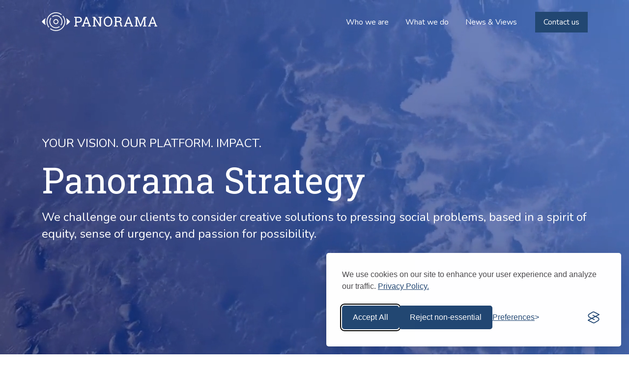

--- FILE ---
content_type: text/html
request_url: https://www.panoramastrategy.com/
body_size: 5932
content:
<!DOCTYPE html><!-- Last Published: Thu Dec 11 2025 16:52:31 GMT+0000 (Coordinated Universal Time) --><html data-wf-domain="www.panoramastrategy.com" data-wf-page="62321150358fea0dedf7efe5" data-wf-site="62320122dc0af26d703f3cb1" lang="en"><head><meta charset="utf-8"/><title>Panorama Strategy: Social Purpose Consultancy</title><meta content="Panorama Strategy is a social purpose consultancy that accelerates progress for clients through audacious thinking. We help navigate from vision to impact." name="description"/><meta content="Accelerating progress for clients through audacious thinking" property="og:title"/><meta content="We collaborate with clients to identify, design, and implement solutions to some of the greatest problems facing the world today." property="og:description"/><meta content="https://cdn.prod.website-files.com/62320122dc0af26d703f3cb1/624f4135900a26374868e1ce_PanoramaStrategyHomepageThumbnail.png" property="og:image"/><meta content="Accelerating progress for clients through audacious thinking" property="twitter:title"/><meta content="We collaborate with clients to identify, design, and implement solutions to some of the greatest problems facing the world today." property="twitter:description"/><meta content="https://cdn.prod.website-files.com/62320122dc0af26d703f3cb1/624f4135900a26374868e1ce_PanoramaStrategyHomepageThumbnail.png" property="twitter:image"/><meta property="og:type" content="website"/><meta content="summary_large_image" name="twitter:card"/><meta content="width=device-width, initial-scale=1" name="viewport"/><link href="https://cdn.prod.website-files.com/62320122dc0af26d703f3cb1/css/panorama-strategy.shared.23c7079d1.css" rel="stylesheet" type="text/css"/><link href="https://fonts.googleapis.com" rel="preconnect"/><link href="https://fonts.gstatic.com" rel="preconnect" crossorigin="anonymous"/><script src="https://ajax.googleapis.com/ajax/libs/webfont/1.6.26/webfont.js" type="text/javascript"></script><script type="text/javascript">WebFont.load({  google: {    families: ["Roboto Slab:regular,700","Nunito:regular,700"]  }});</script><script type="text/javascript">!function(o,c){var n=c.documentElement,t=" w-mod-";n.className+=t+"js",("ontouchstart"in o||o.DocumentTouch&&c instanceof DocumentTouch)&&(n.className+=t+"touch")}(window,document);</script><link href="https://cdn.prod.website-files.com/62320122dc0af26d703f3cb1/624df0d288c78cfaa5d7bec2_32-global%20%E2%80%93%202.png" rel="shortcut icon" type="image/x-icon"/><link href="https://cdn.prod.website-files.com/62320122dc0af26d703f3cb1/624272f4deb53f6856bde517_256-strategy.png" rel="apple-touch-icon"/>    <!-- Google Tag Manager -->
    <script>(function(w,d,s,l,i){w[l]=w[l]||[];w[l].push({'gtm.start':
    new Date().getTime(),event:'gtm.js'});var f=d.getElementsByTagName(s)[0],
    j=d.createElement(s),dl=l!='dataLayer'?'&l='+l:'';j.async=true;j.src=
    'https://www.googletagmanager.com/gtm.js?id='+i+dl;f.parentNode.insertBefore(j,f);
    })(window,document,'script','dataLayer','GTM-PRN4MML');</script>
    <script>
      window.dataLayer = window.dataLayer || [];
      if (typeof window.gtag !== 'function') { // Only define if it doesn't exist
        window.gtag = function() {
          dataLayer.push(arguments);
        }
      }
    </script>    
    <!-- /Google Tag Manager --></head><body><div data-animation="default" data-collapse="medium" data-duration="400" data-easing="ease" data-easing2="ease" role="banner" class="navbar w-nav"><div class="w-embed w-iframe"><!-- Google Tag Manager (noscript) -->
<noscript><iframe src="https://www.googletagmanager.com/ns.html?id=GTM-PRN4MML"
height="0" width="0" style="display:none;visibility:hidden"></iframe></noscript>
<!-- End Google Tag Manager (noscript) --></div><div class="navbar-container w-container"><a href="/" aria-current="page" class="w-nav-brand w--current"><img src="https://cdn.prod.website-files.com/62320122dc0af26d703f3cb1/623a2586d1008e4076bb95bf_logo-light.svg" loading="lazy" alt="panorama"/></a><nav role="navigation" class="nav-menu w-nav-menu"><a href="/who-we-are" class="nav-link-new w-nav-link">Who we are</a><a href="/what-we-do" class="nav-link-new w-nav-link">What we do</a><a href="#" id="nav-news-views" class="nav-link-new nav-item-news w-nav-link">News &amp; Views</a><a href="/wide-lens-blog" class="nav-link-new nav-item-dsk w-nav-link">Wide Lens Blog</a><a href="/publications" class="nav-link-new nav-item-dsk w-nav-link">Publications</a><a href="/contact" class="nav-link-new nav-link-button nav-contact w-nav-link">Contact us</a><div id="nav-drop-news" class="nav-drop"><div class="nav-drop-content"><a href="/wide-lens-blog" class="nav-drop-link">Wide Lens Blog</a><a href="/publications" class="nav-drop-link">Publications</a></div></div></nav><div class="menu-button w-nav-button"><div class="w-icon-nav-menu"></div></div></div></div><div data-poster-url="https://cdn.prod.website-files.com/62320122dc0af26d703f3cb1/624b94a6f60c4a6ceb604a1e_PanoramaStrategy_HomepageVideo_1080p-poster-00001.jpg" data-video-urls="https://cdn.prod.website-files.com/62320122dc0af26d703f3cb1/624b94a6f60c4a6ceb604a1e_PanoramaStrategy_HomepageVideo_1080p-transcode.mp4,https://cdn.prod.website-files.com/62320122dc0af26d703f3cb1/624b94a6f60c4a6ceb604a1e_PanoramaStrategy_HomepageVideo_1080p-transcode.webm" data-autoplay="true" data-loop="true" data-wf-ignore="true" data-beta-bgvideo-upgrade="false" class="section section-video w-background-video w-background-video-atom"><video id="568e9863-7673-765a-bf5c-98e57d1efbd3-video" autoplay="" loop="" style="background-image:url(&quot;https://cdn.prod.website-files.com/62320122dc0af26d703f3cb1/624b94a6f60c4a6ceb604a1e_PanoramaStrategy_HomepageVideo_1080p-poster-00001.jpg&quot;)" muted="" playsinline="" data-wf-ignore="true" data-object-fit="cover"><source src="https://cdn.prod.website-files.com/62320122dc0af26d703f3cb1/624b94a6f60c4a6ceb604a1e_PanoramaStrategy_HomepageVideo_1080p-transcode.mp4" data-wf-ignore="true"/><source src="https://cdn.prod.website-files.com/62320122dc0af26d703f3cb1/624b94a6f60c4a6ceb604a1e_PanoramaStrategy_HomepageVideo_1080p-transcode.webm" data-wf-ignore="true"/></video><div class="container w-container"><div class="w-layout-grid grid-8-4_12"><div><div class="body-extra-large">YOUR VISION. OUR PLATFORM. IMPACT.</div><h1 class="display-large-2">Panorama Strategy</h1><p class="paragraph-2 body-extra-large">We challenge our clients to consider creative solutions to pressing social problems, based in a spirit of equity, sense of urgency, and passion for possibility.</p></div></div></div></div><section class="section section-rm-panel"><div class="container w-container"><div class="animated-text"><div class="animated-text-static"><h2 class="text-ocean-light headline-extra-large">We are</h2></div><div data-w-id="37c82d79-51c6-d3bd-5308-3e9287f34c0b" class="animated-text-outer"><div class="animated-text-inner"><div class="animated-text-wrapper"><div class="headline-extra-large text-ocean">problem solvers</div></div><div class="animated-text-wrapper"><div class="headline-extra-large text-ocean">thought partners</div></div><div class="animated-text-wrapper"><div class="headline-extra-large text-ocean">resource mobilizers</div></div><div class="animated-text-wrapper"><div class="headline-extra-large text-ocean">change accelerators.</div></div></div></div></div><div class="w-layout-grid grid"><div><p class="body-extra-large pt-32 pb-48">Panorama Strategy is a social impact consultancy that accelerates progress for clients through audacious thinking. We help individuals and organizations navigate the winding path from vision to impact.</p><div class="inline-block"><a href="/who-we-are" class="button button-text w-inline-block"><div>Learn more about us</div><div class="button-icon w-embed"><svg width="24" height="24" viewBox="0 0 24 24" fill="none" xmlns="http://www.w3.org/2000/svg">
<path d="M13 7L18 11.8785L13 17" stroke="white" stroke-width="2" stroke-linecap="round"/>
<path d="M6 12L17 12" stroke="white" stroke-width="2" stroke-linecap="round"/>
</svg></div></a></div></div></div></div></section><section class="section"><div class="container"><div class="w-layout-grid our-approach-grid"><div id="w-node-cf9dc9cc-aeb9-e4e8-76cd-a884d60b92b8-d60b92b5"><h3 id="w-node-cf9dc9cc-aeb9-e4e8-76cd-a884d60b92b9-d60b92b5" class="headline-extra-large text-ocean pb-24">Our approach</h3><p id="w-node-cf9dc9cc-aeb9-e4e8-76cd-a884d60b92bb-d60b92b5" class="subheader text-concrete">We collaborate with clients to identify, design, and implement solutions to some of the greatest problems facing the world today.</p><p id="w-node-cf9dc9cc-aeb9-e4e8-76cd-a884d60b92bd-d60b92b5" class="body-medium pb-8">Our project teams are designed to include the diversity of expertise, perspectives, and background needed to challenge thinking, question convention, and raise ambition.</p><a href="/what-we-do" id="w-node-cf9dc9cc-aeb9-e4e8-76cd-a884d60b92bf-d60b92b5" class="cta-link w-inline-block"><div id="w-node-cf9dc9cc-aeb9-e4e8-76cd-a884d60b92c0-d60b92b5" class="body-medium-strong">Learn more about our approach</div><div class="link-icon w-embed"><svg width="24" height="24" viewBox="0 0 24 24" fill="none" xmlns="http://www.w3.org/2000/svg">
<path d="M13 7L18 11.8785L13 17" stroke="currentColor" stroke-width="2" stroke-linecap="round"/>
<path d="M6 12L17 12" stroke="currentColor" stroke-width="2" stroke-linecap="round"/>
</svg></div></a></div></div></div></section><section class="section section-impact"><div class="container is-grid is-centered"><div class="column-grid is-half"><div id="w-node-a10cec78-7bfb-93e3-207f-d8ebe36697a4-e36697a1" class="pictogram-item less-gap"><img src="https://cdn.prod.website-files.com/62320122dc0af26d703f3cb1/6239eb953d604b3a6b5eeb97_Your%20Vision.svg" loading="lazy" width="120" height="120" alt="Your vision" id="w-node-a10cec78-7bfb-93e3-207f-d8ebe36697a5-e36697a1"/><div id="w-node-a10cec78-7bfb-93e3-207f-d8ebe36697a6-e36697a1" class="pictogram-intro"><h3 id="w-node-a10cec78-7bfb-93e3-207f-d8ebe36697a7-e36697a1" class="headline-medium">Your vision.</h3></div></div><div id="w-node-a10cec78-7bfb-93e3-207f-d8ebe36697a9-e36697a1" class="pictogram-item"><div id="w-node-a10cec78-7bfb-93e3-207f-d8ebe36697aa-e36697a1" class="pictogram-intro"><img src="https://cdn.prod.website-files.com/62320122dc0af26d703f3cb1/6239eb953d604b2dd95eeb95_Our%20Platform.svg" loading="lazy" width="120" height="120" alt="Our Platform" id="w-node-a10cec78-7bfb-93e3-207f-d8ebe36697ab-e36697a1"/><h3 class="headline-medium">Our platform.</h3></div></div><div id="w-node-a10cec78-7bfb-93e3-207f-d8ebe36697ae-e36697a1" class="pictogram-item"><div id="w-node-a10cec78-7bfb-93e3-207f-d8ebe36697af-e36697a1" class="pictogram-intro"><img src="https://cdn.prod.website-files.com/62320122dc0af26d703f3cb1/6239eb953d604bb52c5eeb96_Impact.svg" loading="lazy" width="120" height="120" alt="Impact" id="w-node-a10cec78-7bfb-93e3-207f-d8ebe36697b0-e36697a1"/><h3 class="headline-medium">Impact.</h3></div></div></div></div></section><section class="section section-cta"><div class="container is-grid"><div id="w-node-_3c426a1c-0ca4-d1ae-318a-e442240c5398-240c5396" class="cta-panel"><a href="/contact" class="cta-link-2 cta-link-white w-inline-block"><div id="w-node-_3c426a1c-0ca4-d1ae-318a-e442240c539a-240c5396">Let’s work together</div><div class="link-icon w-embed"><svg width="24" height="24" viewBox="0 0 24 24" fill="none" xmlns="http://www.w3.org/2000/svg">
<path d="M13 7L18 11.8785L13 17" stroke="currentColor" stroke-width="2" stroke-linecap="round"/>
<path d="M6 12L17 12" stroke="currentColor" stroke-width="2" stroke-linecap="round"/>
</svg></div></a></div></div></section><footer class="footer bg-gradient-global"><div class="container container-footer"><a href="#" id="w-node-_420edbda-5ee0-3c2d-8f7b-ecf65873b091-5873b08f" class="brand w-inline-block"><img src="https://cdn.prod.website-files.com/62320122dc0af26d703f3cb1/6239ec95b4b0a6dc925c13e6_panorama_logo.svg" loading="lazy" width="255" height="42" alt="panorama"/></a><div class="footer-wrap"><div id="w-node-_420edbda-5ee0-3c2d-8f7b-ecf65873b094-5873b08f" class="footer-column footer-link-list"><a href="/who-we-are" class="footer-link w-inline-block"><div>Who we are</div></a><a href="/what-we-do" class="footer-link w-inline-block"><div>What we do</div></a><a href="https://www.thepanoramagroup.com/careers/" class="footer-link w-inline-block"><div>Careers</div></a></div></div><div class="footer-row"><div class="footer-column-left"><div class="footer-column-title"><strong>Panorama Strategy</strong> is a women-led social purpose consultancy that accelerates progress for clients through audacious thinking.</div><div><a href="http://www.thepanoramagroup.com" target="_blank"><strong class="f-link">Panorama Group</strong></a><strong class="f-link">:</strong> <a href="http://www.PanoramaStrategy.com" class="f-link">Strategy</a>, <a href="http://www.panoramaglobal.org" target="_blank" class="f-link">Global</a>, <a href="https://www.panoramaaction.org/" class="f-link">Action</a></div></div><div id="w-node-_420edbda-5ee0-3c2d-8f7b-ecf65873b0a7-5873b08f" class="footer-column-right"><div id="w-node-_420edbda-5ee0-3c2d-8f7b-ecf65873b0a8-5873b08f" class="subscribe-form w-form"><form id="wf-form-subscribe" name="wf-form-subscribe" data-name="subscribe" action="https://panoramaglobal.us14.list-manage.com/subscribe/post?u=02a466a11626b79c231776e5a&amp;amp;id=c54c8c3ebd" method="post" class="form subscribe-form" data-wf-page-id="62321150358fea0dedf7efe5" data-wf-element-id="420edbda-5ee0-3c2d-8f7b-ecf65873b0a9"><input class="form-control-normal subscribe-input w-input" maxlength="256" name="Your-email-4" data-name="Your Email 4" placeholder="Your email" type="email" id="Your-email-4" required=""/><input type="submit" data-wait="Please wait..." id="w-node-_420edbda-5ee0-3c2d-8f7b-ecf65873b0ab-5873b08f" class="button subscribe-cta w-button" value="GET UPDATES"/><label id="w-node-af9ef4e1-dddb-d428-2a26-3bd359d2bf36-5873b08f" class="visually-hidden w-radio"><input class="w-form-formradioinput w-radio-input" hidden="" name="group[44990]" data-name="group[44990]" type="radio" id="256" checked="" value="256"/><span class="hide-text w-form-label" for="256">Strategy</span></label></form><div class="success-message-2 w-form-done"><div>Thank you! Your submission has been received!</div></div><div class="error-message-2 w-form-fail"><div class="text-block-2">Oops! Something went wrong.</div></div></div><a id="w-node-_420edbda-5ee0-3c2d-8f7b-ecf65873b0b2-5873b08f" href="/contact" class="button w-inline-block"><div>Contact us</div></a></div></div><div id="w-node-_420edbda-5ee0-3c2d-8f7b-ecf65873b0b5-5873b08f" class="footer-bt"><div class="copyright">© 2022 Panorama Strategy. All rights reserved.</div><div id="w-node-_420edbda-5ee0-3c2d-8f7b-ecf65873b0b8-5873b08f" class="footer-bt-rt"><a href="/privacy" class="footer-link is-small w-inline-block"><div>Privacy</div></a><a href="https://twitter.com/panoramateam" target="_blank" class="social-link footer-link w-inline-block"><div class="visually-hidden">twitter</div><div class="social-icon w-embed"><svg width="10" height="9" viewBox="0 0 10 9" fill="none" xmlns="http://www.w3.org/2000/svg">
<path d="M3.12746 8.18182C6.91196 8.18182 8.97503 5.02786 8.97503 2.30938C8.97503 2.21701 8.97503 2.12463 8.97503 2.04545C9.38239 1.75513 9.72405 1.38563 10 0.97654C9.63206 1.1349 9.23784 1.25367 8.81734 1.30645C9.23784 1.05572 9.56636 0.646628 9.72405 0.158358C9.32983 0.395894 8.88305 0.567449 8.42313 0.659824C8.04205 0.250733 7.51643 0 6.9251 0C5.78187 0 4.86202 0.923754 4.86202 2.07185C4.86202 2.23021 4.87516 2.38856 4.91459 2.54692C3.20631 2.45455 1.69514 1.63636 0.670171 0.382698C0.499343 0.686217 0.394218 1.04252 0.394218 1.41202C0.394218 2.12463 0.762155 2.75806 1.31406 3.12757C0.972405 3.11437 0.65703 3.02199 0.381078 2.86364C0.381078 2.87683 0.381078 2.87683 0.381078 2.89003C0.381078 3.89296 1.09067 4.72434 2.03679 4.90909C1.86597 4.96188 1.682 4.98827 1.49803 4.98827C1.36662 4.98827 1.23522 4.97507 1.11695 4.94868C1.37976 5.76686 2.14192 6.3607 3.03548 6.3871C2.32589 6.94135 1.44547 7.27126 0.486202 7.27126C0.315374 7.27126 0.157687 7.25806 0 7.24487C0.893561 7.83871 1.97109 8.18182 3.12746 8.18182Z" fill="currentColor"/>
</svg></div></a><a href="https://www.linkedin.com/company/panoramaglobal/" target="_blank" class="social-link footer-link w-inline-block"><div class="social-icon w-embed"><svg width="10" height="10" viewBox="0 0 10 10" fill="none" xmlns="http://www.w3.org/2000/svg">
<path d="M2.27563 3.45898H0.195312V9.8254H2.27563V3.45898Z" fill="currentColor"/>
<path d="M1.20949 0C1.85455 0 2.41898 0.508697 2.41898 1.15613C2.41898 1.77273 1.8868 2.31226 1.20949 2.31226C0.532175 2.31226 0 1.80356 0 1.15613C0.0322531 0.508697 0.564429 0 1.20949 0Z" fill="currentColor"/>
<path d="M3.54956 3.45688H5.53312V4.32013H5.54925C5.8234 3.81143 6.50071 3.30273 7.50056 3.30273C9.59701 3.30273 10.0002 4.61301 10.0002 6.3395V9.83872H7.93597V6.74029C7.93597 6.00037 7.91985 5.04464 6.87162 5.04464C5.80727 5.04464 5.62988 5.84622 5.62988 6.69405V9.85413H3.54956V3.45688Z" fill="currentColor"/>
</svg></div><div class="visually-hidden">linkedin</div></a></div></div></div></footer><script src="https://d3e54v103j8qbb.cloudfront.net/js/jquery-3.5.1.min.dc5e7f18c8.js?site=62320122dc0af26d703f3cb1" type="text/javascript" integrity="sha256-9/aliU8dGd2tb6OSsuzixeV4y/faTqgFtohetphbbj0=" crossorigin="anonymous"></script><script src="https://cdn.prod.website-files.com/62320122dc0af26d703f3cb1/js/panorama-strategy.schunk.36b8fb49256177c8.js" type="text/javascript"></script><script src="https://cdn.prod.website-files.com/62320122dc0af26d703f3cb1/js/panorama-strategy.schunk.11a104f3bb578951.js" type="text/javascript"></script><script src="https://cdn.prod.website-files.com/62320122dc0af26d703f3cb1/js/panorama-strategy.3145b20d.7098cd68464f312c.js" type="text/javascript"></script><style>
  #nav-drop {
  	transition: all 0.5s ease;
  }
  .nav-drop-visible {
  	display: inline-block !important;
  }
</style>

<script>
$(function() {

  $('#nav-news-views').click(function(e){
	  e.preventDefault();
      console.log('clicked');
	  if ($('#nav-drop-news').hasClass('nav-drop-visible')) {
		  $('#nav-drop-news').fadeOut('fast').removeClass('nav-drop-visible');	
	  } else {
		  $('#nav-drop-news').fadeIn('fast').addClass('nav-drop-visible');	
	  }
  });

});
</script>

  <!-- Google Tag Manager (noscript) -->
  <noscript><iframe src="https://www.googletagmanager.com/ns.html?id=GTM-PRN4MML"
  height="0" width="0" style="display:none;visibility:hidden"></iframe></noscript>
  <!-- End Google Tag Manager (noscript) --></body></html>

--- FILE ---
content_type: text/css
request_url: https://cdn.prod.website-files.com/62320122dc0af26d703f3cb1/css/panorama-strategy.shared.23c7079d1.css
body_size: 21925
content:
html {
  -webkit-text-size-adjust: 100%;
  -ms-text-size-adjust: 100%;
  font-family: sans-serif;
}

body {
  margin: 0;
}

article, aside, details, figcaption, figure, footer, header, hgroup, main, menu, nav, section, summary {
  display: block;
}

audio, canvas, progress, video {
  vertical-align: baseline;
  display: inline-block;
}

audio:not([controls]) {
  height: 0;
  display: none;
}

[hidden], template {
  display: none;
}

a {
  background-color: #0000;
}

a:active, a:hover {
  outline: 0;
}

abbr[title] {
  border-bottom: 1px dotted;
}

b, strong {
  font-weight: bold;
}

dfn {
  font-style: italic;
}

h1 {
  margin: .67em 0;
  font-size: 2em;
}

mark {
  color: #000;
  background: #ff0;
}

small {
  font-size: 80%;
}

sub, sup {
  vertical-align: baseline;
  font-size: 75%;
  line-height: 0;
  position: relative;
}

sup {
  top: -.5em;
}

sub {
  bottom: -.25em;
}

img {
  border: 0;
}

svg:not(:root) {
  overflow: hidden;
}

hr {
  box-sizing: content-box;
  height: 0;
}

pre {
  overflow: auto;
}

code, kbd, pre, samp {
  font-family: monospace;
  font-size: 1em;
}

button, input, optgroup, select, textarea {
  color: inherit;
  font: inherit;
  margin: 0;
}

button {
  overflow: visible;
}

button, select {
  text-transform: none;
}

button, html input[type="button"], input[type="reset"] {
  -webkit-appearance: button;
  cursor: pointer;
}

button[disabled], html input[disabled] {
  cursor: default;
}

button::-moz-focus-inner, input::-moz-focus-inner {
  border: 0;
  padding: 0;
}

input {
  line-height: normal;
}

input[type="checkbox"], input[type="radio"] {
  box-sizing: border-box;
  padding: 0;
}

input[type="number"]::-webkit-inner-spin-button, input[type="number"]::-webkit-outer-spin-button {
  height: auto;
}

input[type="search"] {
  -webkit-appearance: none;
}

input[type="search"]::-webkit-search-cancel-button, input[type="search"]::-webkit-search-decoration {
  -webkit-appearance: none;
}

legend {
  border: 0;
  padding: 0;
}

textarea {
  overflow: auto;
}

optgroup {
  font-weight: bold;
}

table {
  border-collapse: collapse;
  border-spacing: 0;
}

td, th {
  padding: 0;
}

@font-face {
  font-family: webflow-icons;
  src: url("[data-uri]") format("truetype");
  font-weight: normal;
  font-style: normal;
}

[class^="w-icon-"], [class*=" w-icon-"] {
  speak: none;
  font-variant: normal;
  text-transform: none;
  -webkit-font-smoothing: antialiased;
  -moz-osx-font-smoothing: grayscale;
  font-style: normal;
  font-weight: normal;
  line-height: 1;
  font-family: webflow-icons !important;
}

.w-icon-slider-right:before {
  content: "";
}

.w-icon-slider-left:before {
  content: "";
}

.w-icon-nav-menu:before {
  content: "";
}

.w-icon-arrow-down:before, .w-icon-dropdown-toggle:before {
  content: "";
}

.w-icon-file-upload-remove:before {
  content: "";
}

.w-icon-file-upload-icon:before {
  content: "";
}

* {
  box-sizing: border-box;
}

html {
  height: 100%;
}

body {
  color: #333;
  background-color: #fff;
  min-height: 100%;
  margin: 0;
  font-family: Arial, sans-serif;
  font-size: 14px;
  line-height: 20px;
}

img {
  vertical-align: middle;
  max-width: 100%;
  display: inline-block;
}

html.w-mod-touch * {
  background-attachment: scroll !important;
}

.w-block {
  display: block;
}

.w-inline-block {
  max-width: 100%;
  display: inline-block;
}

.w-clearfix:before, .w-clearfix:after {
  content: " ";
  grid-area: 1 / 1 / 2 / 2;
  display: table;
}

.w-clearfix:after {
  clear: both;
}

.w-hidden {
  display: none;
}

.w-button {
  color: #fff;
  line-height: inherit;
  cursor: pointer;
  background-color: #3898ec;
  border: 0;
  border-radius: 0;
  padding: 9px 15px;
  text-decoration: none;
  display: inline-block;
}

input.w-button {
  -webkit-appearance: button;
}

html[data-w-dynpage] [data-w-cloak] {
  color: #0000 !important;
}

.w-code-block {
  margin: unset;
}

pre.w-code-block code {
  all: inherit;
}

.w-optimization {
  display: contents;
}

.w-webflow-badge, .w-webflow-badge > img {
  box-sizing: unset;
  width: unset;
  height: unset;
  max-height: unset;
  max-width: unset;
  min-height: unset;
  min-width: unset;
  margin: unset;
  padding: unset;
  float: unset;
  clear: unset;
  border: unset;
  border-radius: unset;
  background: unset;
  background-image: unset;
  background-position: unset;
  background-size: unset;
  background-repeat: unset;
  background-origin: unset;
  background-clip: unset;
  background-attachment: unset;
  background-color: unset;
  box-shadow: unset;
  transform: unset;
  direction: unset;
  font-family: unset;
  font-weight: unset;
  color: unset;
  font-size: unset;
  line-height: unset;
  font-style: unset;
  font-variant: unset;
  text-align: unset;
  letter-spacing: unset;
  -webkit-text-decoration: unset;
  text-decoration: unset;
  text-indent: unset;
  text-transform: unset;
  list-style-type: unset;
  text-shadow: unset;
  vertical-align: unset;
  cursor: unset;
  white-space: unset;
  word-break: unset;
  word-spacing: unset;
  word-wrap: unset;
  transition: unset;
}

.w-webflow-badge {
  white-space: nowrap;
  cursor: pointer;
  box-shadow: 0 0 0 1px #0000001a, 0 1px 3px #0000001a;
  visibility: visible !important;
  opacity: 1 !important;
  z-index: 2147483647 !important;
  color: #aaadb0 !important;
  overflow: unset !important;
  background-color: #fff !important;
  border-radius: 3px !important;
  width: auto !important;
  height: auto !important;
  margin: 0 !important;
  padding: 6px !important;
  font-size: 12px !important;
  line-height: 14px !important;
  text-decoration: none !important;
  display: inline-block !important;
  position: fixed !important;
  inset: auto 12px 12px auto !important;
  transform: none !important;
}

.w-webflow-badge > img {
  position: unset;
  visibility: unset !important;
  opacity: 1 !important;
  vertical-align: middle !important;
  display: inline-block !important;
}

h1, h2, h3, h4, h5, h6 {
  margin-bottom: 10px;
  font-weight: bold;
}

h1 {
  margin-top: 20px;
  font-size: 38px;
  line-height: 44px;
}

h2 {
  margin-top: 20px;
  font-size: 32px;
  line-height: 36px;
}

h3 {
  margin-top: 20px;
  font-size: 24px;
  line-height: 30px;
}

h4 {
  margin-top: 10px;
  font-size: 18px;
  line-height: 24px;
}

h5 {
  margin-top: 10px;
  font-size: 14px;
  line-height: 20px;
}

h6 {
  margin-top: 10px;
  font-size: 12px;
  line-height: 18px;
}

p {
  margin-top: 0;
  margin-bottom: 10px;
}

blockquote {
  border-left: 5px solid #e2e2e2;
  margin: 0 0 10px;
  padding: 10px 20px;
  font-size: 18px;
  line-height: 22px;
}

figure {
  margin: 0 0 10px;
}

figcaption {
  text-align: center;
  margin-top: 5px;
}

ul, ol {
  margin-top: 0;
  margin-bottom: 10px;
  padding-left: 40px;
}

.w-list-unstyled {
  padding-left: 0;
  list-style: none;
}

.w-embed:before, .w-embed:after {
  content: " ";
  grid-area: 1 / 1 / 2 / 2;
  display: table;
}

.w-embed:after {
  clear: both;
}

.w-video {
  width: 100%;
  padding: 0;
  position: relative;
}

.w-video iframe, .w-video object, .w-video embed {
  border: none;
  width: 100%;
  height: 100%;
  position: absolute;
  top: 0;
  left: 0;
}

fieldset {
  border: 0;
  margin: 0;
  padding: 0;
}

button, [type="button"], [type="reset"] {
  cursor: pointer;
  -webkit-appearance: button;
  border: 0;
}

.w-form {
  margin: 0 0 15px;
}

.w-form-done {
  text-align: center;
  background-color: #ddd;
  padding: 20px;
  display: none;
}

.w-form-fail {
  background-color: #ffdede;
  margin-top: 10px;
  padding: 10px;
  display: none;
}

label {
  margin-bottom: 5px;
  font-weight: bold;
  display: block;
}

.w-input, .w-select {
  color: #333;
  vertical-align: middle;
  background-color: #fff;
  border: 1px solid #ccc;
  width: 100%;
  height: 38px;
  margin-bottom: 10px;
  padding: 8px 12px;
  font-size: 14px;
  line-height: 1.42857;
  display: block;
}

.w-input::placeholder, .w-select::placeholder {
  color: #999;
}

.w-input:focus, .w-select:focus {
  border-color: #3898ec;
  outline: 0;
}

.w-input[disabled], .w-select[disabled], .w-input[readonly], .w-select[readonly], fieldset[disabled] .w-input, fieldset[disabled] .w-select {
  cursor: not-allowed;
}

.w-input[disabled]:not(.w-input-disabled), .w-select[disabled]:not(.w-input-disabled), .w-input[readonly], .w-select[readonly], fieldset[disabled]:not(.w-input-disabled) .w-input, fieldset[disabled]:not(.w-input-disabled) .w-select {
  background-color: #eee;
}

textarea.w-input, textarea.w-select {
  height: auto;
}

.w-select {
  background-color: #f3f3f3;
}

.w-select[multiple] {
  height: auto;
}

.w-form-label {
  cursor: pointer;
  margin-bottom: 0;
  font-weight: normal;
  display: inline-block;
}

.w-radio {
  margin-bottom: 5px;
  padding-left: 20px;
  display: block;
}

.w-radio:before, .w-radio:after {
  content: " ";
  grid-area: 1 / 1 / 2 / 2;
  display: table;
}

.w-radio:after {
  clear: both;
}

.w-radio-input {
  float: left;
  margin: 3px 0 0 -20px;
  line-height: normal;
}

.w-file-upload {
  margin-bottom: 10px;
  display: block;
}

.w-file-upload-input {
  opacity: 0;
  z-index: -100;
  width: .1px;
  height: .1px;
  position: absolute;
  overflow: hidden;
}

.w-file-upload-default, .w-file-upload-uploading, .w-file-upload-success {
  color: #333;
  display: inline-block;
}

.w-file-upload-error {
  margin-top: 10px;
  display: block;
}

.w-file-upload-default.w-hidden, .w-file-upload-uploading.w-hidden, .w-file-upload-error.w-hidden, .w-file-upload-success.w-hidden {
  display: none;
}

.w-file-upload-uploading-btn {
  cursor: pointer;
  background-color: #fafafa;
  border: 1px solid #ccc;
  margin: 0;
  padding: 8px 12px;
  font-size: 14px;
  font-weight: normal;
  display: flex;
}

.w-file-upload-file {
  background-color: #fafafa;
  border: 1px solid #ccc;
  flex-grow: 1;
  justify-content: space-between;
  margin: 0;
  padding: 8px 9px 8px 11px;
  display: flex;
}

.w-file-upload-file-name {
  font-size: 14px;
  font-weight: normal;
  display: block;
}

.w-file-remove-link {
  cursor: pointer;
  width: auto;
  height: auto;
  margin-top: 3px;
  margin-left: 10px;
  padding: 3px;
  display: block;
}

.w-icon-file-upload-remove {
  margin: auto;
  font-size: 10px;
}

.w-file-upload-error-msg {
  color: #ea384c;
  padding: 2px 0;
  display: inline-block;
}

.w-file-upload-info {
  padding: 0 12px;
  line-height: 38px;
  display: inline-block;
}

.w-file-upload-label {
  cursor: pointer;
  background-color: #fafafa;
  border: 1px solid #ccc;
  margin: 0;
  padding: 8px 12px;
  font-size: 14px;
  font-weight: normal;
  display: inline-block;
}

.w-icon-file-upload-icon, .w-icon-file-upload-uploading {
  width: 20px;
  margin-right: 8px;
  display: inline-block;
}

.w-icon-file-upload-uploading {
  height: 20px;
}

.w-container {
  max-width: 940px;
  margin-left: auto;
  margin-right: auto;
}

.w-container:before, .w-container:after {
  content: " ";
  grid-area: 1 / 1 / 2 / 2;
  display: table;
}

.w-container:after {
  clear: both;
}

.w-container .w-row {
  margin-left: -10px;
  margin-right: -10px;
}

.w-row:before, .w-row:after {
  content: " ";
  grid-area: 1 / 1 / 2 / 2;
  display: table;
}

.w-row:after {
  clear: both;
}

.w-row .w-row {
  margin-left: 0;
  margin-right: 0;
}

.w-col {
  float: left;
  width: 100%;
  min-height: 1px;
  padding-left: 10px;
  padding-right: 10px;
  position: relative;
}

.w-col .w-col {
  padding-left: 0;
  padding-right: 0;
}

.w-col-1 {
  width: 8.33333%;
}

.w-col-2 {
  width: 16.6667%;
}

.w-col-3 {
  width: 25%;
}

.w-col-4 {
  width: 33.3333%;
}

.w-col-5 {
  width: 41.6667%;
}

.w-col-6 {
  width: 50%;
}

.w-col-7 {
  width: 58.3333%;
}

.w-col-8 {
  width: 66.6667%;
}

.w-col-9 {
  width: 75%;
}

.w-col-10 {
  width: 83.3333%;
}

.w-col-11 {
  width: 91.6667%;
}

.w-col-12 {
  width: 100%;
}

.w-hidden-main {
  display: none !important;
}

@media screen and (max-width: 991px) {
  .w-container {
    max-width: 728px;
  }

  .w-hidden-main {
    display: inherit !important;
  }

  .w-hidden-medium {
    display: none !important;
  }

  .w-col-medium-1 {
    width: 8.33333%;
  }

  .w-col-medium-2 {
    width: 16.6667%;
  }

  .w-col-medium-3 {
    width: 25%;
  }

  .w-col-medium-4 {
    width: 33.3333%;
  }

  .w-col-medium-5 {
    width: 41.6667%;
  }

  .w-col-medium-6 {
    width: 50%;
  }

  .w-col-medium-7 {
    width: 58.3333%;
  }

  .w-col-medium-8 {
    width: 66.6667%;
  }

  .w-col-medium-9 {
    width: 75%;
  }

  .w-col-medium-10 {
    width: 83.3333%;
  }

  .w-col-medium-11 {
    width: 91.6667%;
  }

  .w-col-medium-12 {
    width: 100%;
  }

  .w-col-stack {
    width: 100%;
    left: auto;
    right: auto;
  }
}

@media screen and (max-width: 767px) {
  .w-hidden-main, .w-hidden-medium {
    display: inherit !important;
  }

  .w-hidden-small {
    display: none !important;
  }

  .w-row, .w-container .w-row {
    margin-left: 0;
    margin-right: 0;
  }

  .w-col {
    width: 100%;
    left: auto;
    right: auto;
  }

  .w-col-small-1 {
    width: 8.33333%;
  }

  .w-col-small-2 {
    width: 16.6667%;
  }

  .w-col-small-3 {
    width: 25%;
  }

  .w-col-small-4 {
    width: 33.3333%;
  }

  .w-col-small-5 {
    width: 41.6667%;
  }

  .w-col-small-6 {
    width: 50%;
  }

  .w-col-small-7 {
    width: 58.3333%;
  }

  .w-col-small-8 {
    width: 66.6667%;
  }

  .w-col-small-9 {
    width: 75%;
  }

  .w-col-small-10 {
    width: 83.3333%;
  }

  .w-col-small-11 {
    width: 91.6667%;
  }

  .w-col-small-12 {
    width: 100%;
  }
}

@media screen and (max-width: 479px) {
  .w-container {
    max-width: none;
  }

  .w-hidden-main, .w-hidden-medium, .w-hidden-small {
    display: inherit !important;
  }

  .w-hidden-tiny {
    display: none !important;
  }

  .w-col {
    width: 100%;
  }

  .w-col-tiny-1 {
    width: 8.33333%;
  }

  .w-col-tiny-2 {
    width: 16.6667%;
  }

  .w-col-tiny-3 {
    width: 25%;
  }

  .w-col-tiny-4 {
    width: 33.3333%;
  }

  .w-col-tiny-5 {
    width: 41.6667%;
  }

  .w-col-tiny-6 {
    width: 50%;
  }

  .w-col-tiny-7 {
    width: 58.3333%;
  }

  .w-col-tiny-8 {
    width: 66.6667%;
  }

  .w-col-tiny-9 {
    width: 75%;
  }

  .w-col-tiny-10 {
    width: 83.3333%;
  }

  .w-col-tiny-11 {
    width: 91.6667%;
  }

  .w-col-tiny-12 {
    width: 100%;
  }
}

.w-widget {
  position: relative;
}

.w-widget-map {
  width: 100%;
  height: 400px;
}

.w-widget-map label {
  width: auto;
  display: inline;
}

.w-widget-map img {
  max-width: inherit;
}

.w-widget-map .gm-style-iw {
  text-align: center;
}

.w-widget-map .gm-style-iw > button {
  display: none !important;
}

.w-widget-twitter {
  overflow: hidden;
}

.w-widget-twitter-count-shim {
  vertical-align: top;
  text-align: center;
  background: #fff;
  border: 1px solid #758696;
  border-radius: 3px;
  width: 28px;
  height: 20px;
  display: inline-block;
  position: relative;
}

.w-widget-twitter-count-shim * {
  pointer-events: none;
  -webkit-user-select: none;
  user-select: none;
}

.w-widget-twitter-count-shim .w-widget-twitter-count-inner {
  text-align: center;
  color: #999;
  font-family: serif;
  font-size: 15px;
  line-height: 12px;
  position: relative;
}

.w-widget-twitter-count-shim .w-widget-twitter-count-clear {
  display: block;
  position: relative;
}

.w-widget-twitter-count-shim.w--large {
  width: 36px;
  height: 28px;
}

.w-widget-twitter-count-shim.w--large .w-widget-twitter-count-inner {
  font-size: 18px;
  line-height: 18px;
}

.w-widget-twitter-count-shim:not(.w--vertical) {
  margin-left: 5px;
  margin-right: 8px;
}

.w-widget-twitter-count-shim:not(.w--vertical).w--large {
  margin-left: 6px;
}

.w-widget-twitter-count-shim:not(.w--vertical):before, .w-widget-twitter-count-shim:not(.w--vertical):after {
  content: " ";
  pointer-events: none;
  border: solid #0000;
  width: 0;
  height: 0;
  position: absolute;
  top: 50%;
  left: 0;
}

.w-widget-twitter-count-shim:not(.w--vertical):before {
  border-width: 4px;
  border-color: #75869600 #5d6c7b #75869600 #75869600;
  margin-top: -4px;
  margin-left: -9px;
}

.w-widget-twitter-count-shim:not(.w--vertical).w--large:before {
  border-width: 5px;
  margin-top: -5px;
  margin-left: -10px;
}

.w-widget-twitter-count-shim:not(.w--vertical):after {
  border-width: 4px;
  border-color: #fff0 #fff #fff0 #fff0;
  margin-top: -4px;
  margin-left: -8px;
}

.w-widget-twitter-count-shim:not(.w--vertical).w--large:after {
  border-width: 5px;
  margin-top: -5px;
  margin-left: -9px;
}

.w-widget-twitter-count-shim.w--vertical {
  width: 61px;
  height: 33px;
  margin-bottom: 8px;
}

.w-widget-twitter-count-shim.w--vertical:before, .w-widget-twitter-count-shim.w--vertical:after {
  content: " ";
  pointer-events: none;
  border: solid #0000;
  width: 0;
  height: 0;
  position: absolute;
  top: 100%;
  left: 50%;
}

.w-widget-twitter-count-shim.w--vertical:before {
  border-width: 5px;
  border-color: #5d6c7b #75869600 #75869600;
  margin-left: -5px;
}

.w-widget-twitter-count-shim.w--vertical:after {
  border-width: 4px;
  border-color: #fff #fff0 #fff0;
  margin-left: -4px;
}

.w-widget-twitter-count-shim.w--vertical .w-widget-twitter-count-inner {
  font-size: 18px;
  line-height: 22px;
}

.w-widget-twitter-count-shim.w--vertical.w--large {
  width: 76px;
}

.w-background-video {
  color: #fff;
  height: 500px;
  position: relative;
  overflow: hidden;
}

.w-background-video > video {
  object-fit: cover;
  z-index: -100;
  background-position: 50%;
  background-size: cover;
  width: 100%;
  height: 100%;
  margin: auto;
  position: absolute;
  inset: -100%;
}

.w-background-video > video::-webkit-media-controls-start-playback-button {
  -webkit-appearance: none;
  display: none !important;
}

.w-background-video--control {
  background-color: #0000;
  padding: 0;
  position: absolute;
  bottom: 1em;
  right: 1em;
}

.w-background-video--control > [hidden] {
  display: none !important;
}

.w-slider {
  text-align: center;
  clear: both;
  -webkit-tap-highlight-color: #0000;
  tap-highlight-color: #0000;
  background: #ddd;
  height: 300px;
  position: relative;
}

.w-slider-mask {
  z-index: 1;
  white-space: nowrap;
  height: 100%;
  display: block;
  position: relative;
  left: 0;
  right: 0;
  overflow: hidden;
}

.w-slide {
  vertical-align: top;
  white-space: normal;
  text-align: left;
  width: 100%;
  height: 100%;
  display: inline-block;
  position: relative;
}

.w-slider-nav {
  z-index: 2;
  text-align: center;
  -webkit-tap-highlight-color: #0000;
  tap-highlight-color: #0000;
  height: 40px;
  margin: auto;
  padding-top: 10px;
  position: absolute;
  inset: auto 0 0;
}

.w-slider-nav.w-round > div {
  border-radius: 100%;
}

.w-slider-nav.w-num > div {
  font-size: inherit;
  line-height: inherit;
  width: auto;
  height: auto;
  padding: .2em .5em;
}

.w-slider-nav.w-shadow > div {
  box-shadow: 0 0 3px #3336;
}

.w-slider-nav-invert {
  color: #fff;
}

.w-slider-nav-invert > div {
  background-color: #2226;
}

.w-slider-nav-invert > div.w-active {
  background-color: #222;
}

.w-slider-dot {
  cursor: pointer;
  background-color: #fff6;
  width: 1em;
  height: 1em;
  margin: 0 3px .5em;
  transition: background-color .1s, color .1s;
  display: inline-block;
  position: relative;
}

.w-slider-dot.w-active {
  background-color: #fff;
}

.w-slider-dot:focus {
  outline: none;
  box-shadow: 0 0 0 2px #fff;
}

.w-slider-dot:focus.w-active {
  box-shadow: none;
}

.w-slider-arrow-left, .w-slider-arrow-right {
  cursor: pointer;
  color: #fff;
  -webkit-tap-highlight-color: #0000;
  tap-highlight-color: #0000;
  -webkit-user-select: none;
  user-select: none;
  width: 80px;
  margin: auto;
  font-size: 40px;
  position: absolute;
  inset: 0;
  overflow: hidden;
}

.w-slider-arrow-left [class^="w-icon-"], .w-slider-arrow-right [class^="w-icon-"], .w-slider-arrow-left [class*=" w-icon-"], .w-slider-arrow-right [class*=" w-icon-"] {
  position: absolute;
}

.w-slider-arrow-left:focus, .w-slider-arrow-right:focus {
  outline: 0;
}

.w-slider-arrow-left {
  z-index: 3;
  right: auto;
}

.w-slider-arrow-right {
  z-index: 4;
  left: auto;
}

.w-icon-slider-left, .w-icon-slider-right {
  width: 1em;
  height: 1em;
  margin: auto;
  inset: 0;
}

.w-slider-aria-label {
  clip: rect(0 0 0 0);
  border: 0;
  width: 1px;
  height: 1px;
  margin: -1px;
  padding: 0;
  position: absolute;
  overflow: hidden;
}

.w-slider-force-show {
  display: block !important;
}

.w-dropdown {
  text-align: left;
  z-index: 900;
  margin-left: auto;
  margin-right: auto;
  display: inline-block;
  position: relative;
}

.w-dropdown-btn, .w-dropdown-toggle, .w-dropdown-link {
  vertical-align: top;
  color: #222;
  text-align: left;
  white-space: nowrap;
  margin-left: auto;
  margin-right: auto;
  padding: 20px;
  text-decoration: none;
  position: relative;
}

.w-dropdown-toggle {
  -webkit-user-select: none;
  user-select: none;
  cursor: pointer;
  padding-right: 40px;
  display: inline-block;
}

.w-dropdown-toggle:focus {
  outline: 0;
}

.w-icon-dropdown-toggle {
  width: 1em;
  height: 1em;
  margin: auto 20px auto auto;
  position: absolute;
  top: 0;
  bottom: 0;
  right: 0;
}

.w-dropdown-list {
  background: #ddd;
  min-width: 100%;
  display: none;
  position: absolute;
}

.w-dropdown-list.w--open {
  display: block;
}

.w-dropdown-link {
  color: #222;
  padding: 10px 20px;
  display: block;
}

.w-dropdown-link.w--current {
  color: #0082f3;
}

.w-dropdown-link:focus {
  outline: 0;
}

@media screen and (max-width: 767px) {
  .w-nav-brand {
    padding-left: 10px;
  }
}

.w-lightbox-backdrop {
  cursor: auto;
  letter-spacing: normal;
  text-indent: 0;
  text-shadow: none;
  text-transform: none;
  visibility: visible;
  white-space: normal;
  word-break: normal;
  word-spacing: normal;
  word-wrap: normal;
  color: #fff;
  text-align: center;
  z-index: 2000;
  opacity: 0;
  -webkit-user-select: none;
  -moz-user-select: none;
  -webkit-tap-highlight-color: transparent;
  background: #000000e6;
  outline: 0;
  font-family: Helvetica Neue, Helvetica, Ubuntu, Segoe UI, Verdana, sans-serif;
  font-size: 17px;
  font-style: normal;
  font-weight: 300;
  line-height: 1.2;
  list-style: disc;
  position: fixed;
  inset: 0;
  -webkit-transform: translate(0);
}

.w-lightbox-backdrop, .w-lightbox-container {
  -webkit-overflow-scrolling: touch;
  height: 100%;
  overflow: auto;
}

.w-lightbox-content {
  height: 100vh;
  position: relative;
  overflow: hidden;
}

.w-lightbox-view {
  opacity: 0;
  width: 100vw;
  height: 100vh;
  position: absolute;
}

.w-lightbox-view:before {
  content: "";
  height: 100vh;
}

.w-lightbox-group, .w-lightbox-group .w-lightbox-view, .w-lightbox-group .w-lightbox-view:before {
  height: 86vh;
}

.w-lightbox-frame, .w-lightbox-view:before {
  vertical-align: middle;
  display: inline-block;
}

.w-lightbox-figure {
  margin: 0;
  position: relative;
}

.w-lightbox-group .w-lightbox-figure {
  cursor: pointer;
}

.w-lightbox-img {
  width: auto;
  max-width: none;
  height: auto;
}

.w-lightbox-image {
  float: none;
  max-width: 100vw;
  max-height: 100vh;
  display: block;
}

.w-lightbox-group .w-lightbox-image {
  max-height: 86vh;
}

.w-lightbox-caption {
  text-align: left;
  text-overflow: ellipsis;
  white-space: nowrap;
  background: #0006;
  padding: .5em 1em;
  position: absolute;
  bottom: 0;
  left: 0;
  right: 0;
  overflow: hidden;
}

.w-lightbox-embed {
  width: 100%;
  height: 100%;
  position: absolute;
  inset: 0;
}

.w-lightbox-control {
  cursor: pointer;
  background-position: center;
  background-repeat: no-repeat;
  background-size: 24px;
  width: 4em;
  transition: all .3s;
  position: absolute;
  top: 0;
}

.w-lightbox-left {
  background-image: url("[data-uri]");
  display: none;
  bottom: 0;
  left: 0;
}

.w-lightbox-right {
  background-image: url("[data-uri]");
  display: none;
  bottom: 0;
  right: 0;
}

.w-lightbox-close {
  background-image: url("[data-uri]");
  background-size: 18px;
  height: 2.6em;
  right: 0;
}

.w-lightbox-strip {
  white-space: nowrap;
  padding: 0 1vh;
  line-height: 0;
  position: absolute;
  bottom: 0;
  left: 0;
  right: 0;
  overflow: auto hidden;
}

.w-lightbox-item {
  box-sizing: content-box;
  cursor: pointer;
  width: 10vh;
  padding: 2vh 1vh;
  display: inline-block;
  -webkit-transform: translate3d(0, 0, 0);
}

.w-lightbox-active {
  opacity: .3;
}

.w-lightbox-thumbnail {
  background: #222;
  height: 10vh;
  position: relative;
  overflow: hidden;
}

.w-lightbox-thumbnail-image {
  position: absolute;
  top: 0;
  left: 0;
}

.w-lightbox-thumbnail .w-lightbox-tall {
  width: 100%;
  top: 50%;
  transform: translate(0, -50%);
}

.w-lightbox-thumbnail .w-lightbox-wide {
  height: 100%;
  left: 50%;
  transform: translate(-50%);
}

.w-lightbox-spinner {
  box-sizing: border-box;
  border: 5px solid #0006;
  border-radius: 50%;
  width: 40px;
  height: 40px;
  margin-top: -20px;
  margin-left: -20px;
  animation: .8s linear infinite spin;
  position: absolute;
  top: 50%;
  left: 50%;
}

.w-lightbox-spinner:after {
  content: "";
  border: 3px solid #0000;
  border-bottom-color: #fff;
  border-radius: 50%;
  position: absolute;
  inset: -4px;
}

.w-lightbox-hide {
  display: none;
}

.w-lightbox-noscroll {
  overflow: hidden;
}

@media (min-width: 768px) {
  .w-lightbox-content {
    height: 96vh;
    margin-top: 2vh;
  }

  .w-lightbox-view, .w-lightbox-view:before {
    height: 96vh;
  }

  .w-lightbox-group, .w-lightbox-group .w-lightbox-view, .w-lightbox-group .w-lightbox-view:before {
    height: 84vh;
  }

  .w-lightbox-image {
    max-width: 96vw;
    max-height: 96vh;
  }

  .w-lightbox-group .w-lightbox-image {
    max-width: 82.3vw;
    max-height: 84vh;
  }

  .w-lightbox-left, .w-lightbox-right {
    opacity: .5;
    display: block;
  }

  .w-lightbox-close {
    opacity: .8;
  }

  .w-lightbox-control:hover {
    opacity: 1;
  }
}

.w-lightbox-inactive, .w-lightbox-inactive:hover {
  opacity: 0;
}

.w-richtext:before, .w-richtext:after {
  content: " ";
  grid-area: 1 / 1 / 2 / 2;
  display: table;
}

.w-richtext:after {
  clear: both;
}

.w-richtext[contenteditable="true"]:before, .w-richtext[contenteditable="true"]:after {
  white-space: initial;
}

.w-richtext ol, .w-richtext ul {
  overflow: hidden;
}

.w-richtext .w-richtext-figure-selected.w-richtext-figure-type-video div:after, .w-richtext .w-richtext-figure-selected[data-rt-type="video"] div:after, .w-richtext .w-richtext-figure-selected.w-richtext-figure-type-image div, .w-richtext .w-richtext-figure-selected[data-rt-type="image"] div {
  outline: 2px solid #2895f7;
}

.w-richtext figure.w-richtext-figure-type-video > div:after, .w-richtext figure[data-rt-type="video"] > div:after {
  content: "";
  display: none;
  position: absolute;
  inset: 0;
}

.w-richtext figure {
  max-width: 60%;
  position: relative;
}

.w-richtext figure > div:before {
  cursor: default !important;
}

.w-richtext figure img {
  width: 100%;
}

.w-richtext figure figcaption.w-richtext-figcaption-placeholder {
  opacity: .6;
}

.w-richtext figure div {
  color: #0000;
  font-size: 0;
}

.w-richtext figure.w-richtext-figure-type-image, .w-richtext figure[data-rt-type="image"] {
  display: table;
}

.w-richtext figure.w-richtext-figure-type-image > div, .w-richtext figure[data-rt-type="image"] > div {
  display: inline-block;
}

.w-richtext figure.w-richtext-figure-type-image > figcaption, .w-richtext figure[data-rt-type="image"] > figcaption {
  caption-side: bottom;
  display: table-caption;
}

.w-richtext figure.w-richtext-figure-type-video, .w-richtext figure[data-rt-type="video"] {
  width: 60%;
  height: 0;
}

.w-richtext figure.w-richtext-figure-type-video iframe, .w-richtext figure[data-rt-type="video"] iframe {
  width: 100%;
  height: 100%;
  position: absolute;
  top: 0;
  left: 0;
}

.w-richtext figure.w-richtext-figure-type-video > div, .w-richtext figure[data-rt-type="video"] > div {
  width: 100%;
}

.w-richtext figure.w-richtext-align-center {
  clear: both;
  margin-left: auto;
  margin-right: auto;
}

.w-richtext figure.w-richtext-align-center.w-richtext-figure-type-image > div, .w-richtext figure.w-richtext-align-center[data-rt-type="image"] > div {
  max-width: 100%;
}

.w-richtext figure.w-richtext-align-normal {
  clear: both;
}

.w-richtext figure.w-richtext-align-fullwidth {
  text-align: center;
  clear: both;
  width: 100%;
  max-width: 100%;
  margin-left: auto;
  margin-right: auto;
  display: block;
}

.w-richtext figure.w-richtext-align-fullwidth > div {
  padding-bottom: inherit;
  display: inline-block;
}

.w-richtext figure.w-richtext-align-fullwidth > figcaption {
  display: block;
}

.w-richtext figure.w-richtext-align-floatleft {
  float: left;
  clear: none;
  margin-right: 15px;
}

.w-richtext figure.w-richtext-align-floatright {
  float: right;
  clear: none;
  margin-left: 15px;
}

.w-nav {
  z-index: 1000;
  background: #ddd;
  position: relative;
}

.w-nav:before, .w-nav:after {
  content: " ";
  grid-area: 1 / 1 / 2 / 2;
  display: table;
}

.w-nav:after {
  clear: both;
}

.w-nav-brand {
  float: left;
  color: #333;
  text-decoration: none;
  position: relative;
}

.w-nav-link {
  vertical-align: top;
  color: #222;
  text-align: left;
  margin-left: auto;
  margin-right: auto;
  padding: 20px;
  text-decoration: none;
  display: inline-block;
  position: relative;
}

.w-nav-link.w--current {
  color: #0082f3;
}

.w-nav-menu {
  float: right;
  position: relative;
}

[data-nav-menu-open] {
  text-align: center;
  background: #c8c8c8;
  min-width: 200px;
  position: absolute;
  top: 100%;
  left: 0;
  right: 0;
  overflow: visible;
  display: block !important;
}

.w--nav-link-open {
  display: block;
  position: relative;
}

.w-nav-overlay {
  width: 100%;
  display: none;
  position: absolute;
  top: 100%;
  left: 0;
  right: 0;
  overflow: hidden;
}

.w-nav-overlay [data-nav-menu-open] {
  top: 0;
}

.w-nav[data-animation="over-left"] .w-nav-overlay {
  width: auto;
}

.w-nav[data-animation="over-left"] .w-nav-overlay, .w-nav[data-animation="over-left"] [data-nav-menu-open] {
  z-index: 1;
  top: 0;
  right: auto;
}

.w-nav[data-animation="over-right"] .w-nav-overlay {
  width: auto;
}

.w-nav[data-animation="over-right"] .w-nav-overlay, .w-nav[data-animation="over-right"] [data-nav-menu-open] {
  z-index: 1;
  top: 0;
  left: auto;
}

.w-nav-button {
  float: right;
  cursor: pointer;
  -webkit-tap-highlight-color: #0000;
  tap-highlight-color: #0000;
  -webkit-user-select: none;
  user-select: none;
  padding: 18px;
  font-size: 24px;
  display: none;
  position: relative;
}

.w-nav-button:focus {
  outline: 0;
}

.w-nav-button.w--open {
  color: #fff;
  background-color: #c8c8c8;
}

.w-nav[data-collapse="all"] .w-nav-menu {
  display: none;
}

.w-nav[data-collapse="all"] .w-nav-button, .w--nav-dropdown-open, .w--nav-dropdown-toggle-open {
  display: block;
}

.w--nav-dropdown-list-open {
  position: static;
}

@media screen and (max-width: 991px) {
  .w-nav[data-collapse="medium"] .w-nav-menu {
    display: none;
  }

  .w-nav[data-collapse="medium"] .w-nav-button {
    display: block;
  }
}

@media screen and (max-width: 767px) {
  .w-nav[data-collapse="small"] .w-nav-menu {
    display: none;
  }

  .w-nav[data-collapse="small"] .w-nav-button {
    display: block;
  }

  .w-nav-brand {
    padding-left: 10px;
  }
}

@media screen and (max-width: 479px) {
  .w-nav[data-collapse="tiny"] .w-nav-menu {
    display: none;
  }

  .w-nav[data-collapse="tiny"] .w-nav-button {
    display: block;
  }
}

.w-tabs {
  position: relative;
}

.w-tabs:before, .w-tabs:after {
  content: " ";
  grid-area: 1 / 1 / 2 / 2;
  display: table;
}

.w-tabs:after {
  clear: both;
}

.w-tab-menu {
  position: relative;
}

.w-tab-link {
  vertical-align: top;
  text-align: left;
  cursor: pointer;
  color: #222;
  background-color: #ddd;
  padding: 9px 30px;
  text-decoration: none;
  display: inline-block;
  position: relative;
}

.w-tab-link.w--current {
  background-color: #c8c8c8;
}

.w-tab-link:focus {
  outline: 0;
}

.w-tab-content {
  display: block;
  position: relative;
  overflow: hidden;
}

.w-tab-pane {
  display: none;
  position: relative;
}

.w--tab-active {
  display: block;
}

@media screen and (max-width: 479px) {
  .w-tab-link {
    display: block;
  }
}

.w-ix-emptyfix:after {
  content: "";
}

@keyframes spin {
  0% {
    transform: rotate(0);
  }

  100% {
    transform: rotate(360deg);
  }
}

.w-dyn-empty {
  background-color: #ddd;
  padding: 10px;
}

.w-dyn-hide, .w-dyn-bind-empty, .w-condition-invisible {
  display: none !important;
}

.wf-layout-layout {
  display: grid;
}

:root {
  --concrete: #565759;
  --ocean: #224772;
  --coral: #b95952;
  --ocean-light: #51789e;
  --smoke: #fafafa;
  --white: #fff;
  --coral-light: #dd9a92;
  --ocean-dark: #17314f;
  --coral-bright: #f87667;
  --black: black;
  --whitesmoke: #f1f1f1;
  --stone: #dedede;
  --aluminum: #797b7f;
  --plum: #5b338b;
  --plum-light: #8366a7;
  --aqua: #099;
  --aqua-light: #2fbcbc;
}

.w-layout-grid {
  grid-row-gap: 16px;
  grid-column-gap: 16px;
  grid-template-rows: auto auto;
  grid-template-columns: 1fr 1fr;
  grid-auto-columns: 1fr;
  display: grid;
}

.w-form-formradioinput--inputType-custom {
  border: 1px solid #ccc;
  border-radius: 50%;
  width: 12px;
  height: 12px;
}

.w-form-formradioinput--inputType-custom.w--redirected-focus {
  box-shadow: 0 0 3px 1px #3898ec;
}

.w-form-formradioinput--inputType-custom.w--redirected-checked {
  border-width: 4px;
  border-color: #3898ec;
}

.w-checkbox {
  margin-bottom: 5px;
  padding-left: 20px;
  display: block;
}

.w-checkbox:before {
  content: " ";
  grid-area: 1 / 1 / 2 / 2;
  display: table;
}

.w-checkbox:after {
  content: " ";
  clear: both;
  grid-area: 1 / 1 / 2 / 2;
  display: table;
}

.w-checkbox-input {
  float: left;
  margin: 4px 0 0 -20px;
  line-height: normal;
}

.w-checkbox-input--inputType-custom {
  border: 1px solid #ccc;
  border-radius: 2px;
  width: 12px;
  height: 12px;
}

.w-checkbox-input--inputType-custom.w--redirected-checked {
  background-color: #3898ec;
  background-image: url("https://d3e54v103j8qbb.cloudfront.net/static/custom-checkbox-checkmark.589d534424.svg");
  background-position: 50%;
  background-repeat: no-repeat;
  background-size: cover;
  border-color: #3898ec;
}

.w-checkbox-input--inputType-custom.w--redirected-focus {
  box-shadow: 0 0 3px 1px #3898ec;
}

.w-layout-vflex {
  flex-direction: column;
  align-items: flex-start;
  display: flex;
}

.w-layout-blockcontainer {
  max-width: 940px;
  margin-left: auto;
  margin-right: auto;
  display: block;
}

.w-pagination-wrapper {
  flex-wrap: wrap;
  justify-content: center;
  display: flex;
}

.w-pagination-previous {
  color: #333;
  background-color: #fafafa;
  border: 1px solid #ccc;
  border-radius: 2px;
  margin-left: 10px;
  margin-right: 10px;
  padding: 9px 20px;
  font-size: 14px;
  display: block;
}

.w-pagination-previous-icon {
  margin-right: 4px;
}

.w-pagination-next {
  color: #333;
  background-color: #fafafa;
  border: 1px solid #ccc;
  border-radius: 2px;
  margin-left: 10px;
  margin-right: 10px;
  padding: 9px 20px;
  font-size: 14px;
  display: block;
}

.w-pagination-next-icon {
  margin-left: 4px;
}

@media screen and (max-width: 991px) {
  .w-layout-blockcontainer {
    max-width: 728px;
  }
}

@media screen and (max-width: 767px) {
  .w-layout-blockcontainer {
    max-width: none;
  }
}

body {
  color: var(--concrete);
  font-family: Nunito, sans-serif;
  font-size: 16px;
  line-height: 24px;
}

h1 {
  margin-top: 0;
  margin-bottom: 0;
  font-family: Roboto Slab, sans-serif;
  font-size: 72px;
  font-weight: 400;
  line-height: 82px;
}

h2 {
  margin-top: 0;
  margin-bottom: 0;
  font-family: Roboto Slab, sans-serif;
  font-size: 47px;
  font-weight: 700;
  line-height: 60px;
}

h3 {
  margin-top: 0;
  margin-bottom: 0;
  font-size: 24px;
  font-weight: 700;
  line-height: 30px;
}

h4 {
  color: #356f97;
  margin-top: 10px;
  margin-bottom: 10px;
  font-size: 18px;
  font-weight: 700;
  line-height: 24px;
}

h5 {
  color: #234863;
  margin-top: 10px;
  margin-bottom: 10px;
  font-size: 14px;
  font-weight: 400;
  line-height: 20px;
}

p {
  margin-bottom: 24px;
}

a {
  color: var(--ocean);
  background-color: #0000;
  border: 1px solid #0000;
  text-decoration: underline;
}

blockquote {
  border-left: 5px solid #e2e2e2;
  margin-top: 20px;
  margin-bottom: 20px;
  margin-left: 40px;
  padding: 10px 20px;
  font-size: 18px;
  line-height: 22px;
}

.display-large {
  font-family: Roboto Slab, sans-serif;
  font-size: 72px;
  font-weight: 400;
  line-height: 84px;
}

.display-large.h-87yuihjfs {
  font-size: 40px;
  line-height: 44px;
}

.text-coral {
  color: var(--coral);
}

.text-concrete {
  color: #565759;
}

.headline-small {
  font-family: Roboto Slab, sans-serif;
  font-size: 21px;
  font-weight: 700;
  line-height: 28px;
  text-decoration: none;
  overflow: hidden;
}

.headline-small:hover {
  text-decoration: none;
}

.text-deep-sea {
  color: #00364bb3;
}

.headline-medium {
  font-family: Roboto Slab, sans-serif;
  font-size: 30px;
  font-weight: 700;
  line-height: 39px;
}

.text-aluminum {
  color: #797b7f;
}

.body-medium-strong {
  border-bottom: 1px solid #0000;
  font-size: 16px;
  font-weight: 700;
  line-height: 24px;
}

.text-ocean-light {
  color: var(--ocean-light);
  display: inline-block;
}

.section {
  border-bottom: 1px solid #0000;
  flex-direction: column;
  justify-content: center;
  align-items: center;
  padding: 80px 40px;
  display: flex;
}

.section.section-hero {
  background-color: #0000;
  height: 790px;
  position: static;
}

.section.section-hero.leadspace-contact {
  height: 111px;
}

.section.section-hero.hero-small {
  height: 400px;
  padding-bottom: 0;
}

.section.section-hero.hero-small.hero-blog-post {
  height: 150px;
}

.section.section-rm-panel {
  background-color: var(--smoke);
  align-items: flex-start;
}

.section.section-impact {
  background-color: var(--ocean);
  color: #fff;
  padding-top: 64px;
  padding-bottom: 64px;
}

.section.section-cta {
  background-color: var(--coral);
  color: #fff;
  padding-top: 0;
  padding-bottom: 0;
}

.section.bg-coral.hide-temp-9786tyughjkfasd {
  display: none;
}

.section.bg-smoke {
  display: block;
}

.section.bg-smoke.fwf-yuhjkfsd {
  border-top: 1px solid #eee;
  border-bottom-style: solid;
  border-bottom-color: #eee;
}

.section.section-hero-contact {
  background-image: url("https://cdn.prod.website-files.com/62320122dc0af26d703f3cb1/6242769943372651c3ee53ea_WorkWithUs_PanoramaStrategy.jpg");
  background-position: 50%;
  background-repeat: no-repeat;
  background-size: cover;
  height: auto;
  padding-top: 120px;
}

.section.section-divider {
  padding-top: 0;
  padding-bottom: 0;
}

.section.section-video {
  width: 100%;
  height: 790px;
  display: flex;
}

.section.careers-widget {
  display: none;
}

.section.sec-min-height {
  justify-content: flex-start;
  min-height: 800px;
}

.section.sec-min-height.no-btm-padding {
  padding-bottom: 0;
}

.section.section-dark {
  background-color: var(--ocean-light);
}

.section.section-dark.no-top-padding, .section.blog2 {
  padding-top: 20px;
}

.section.fwf-jhbfnsiyuijghbmnf {
  background-color: var(--smoke);
}

.section.fwf-jhjfhdsjkhfdsfs {
  background-color: var(--ocean-light);
}

.section.fwf-fdsfdsds.fwf-fidsujghf {
  padding-bottom: 60px;
}

.headline-extra-large {
  font-family: Roboto Slab, sans-serif;
  font-size: 47px;
  font-weight: 700;
  line-height: 60px;
}

.headline-extra-large.text-plum {
  color: var(--ocean);
}

.headline-extra-large.text-plum.fwf-uihjfbdsfsd {
  margin-bottom: 20px;
}

.headline-extra-large.text-plum.fwf-78yuihkjfnds {
  padding-bottom: 20px;
}

.headline-extra-large.text-plum.fwf-789yuifsd, .headline-extra-large.text-plum.fwf-8iufjsdfsd {
  margin-bottom: 24px;
}

.meta-heading {
  font-size: 72px;
  font-weight: 400;
  line-height: 92px;
}

.text-ocean {
  color: var(--ocean);
}

.container {
  width: 100%;
  max-width: 1110px;
  margin-left: auto;
  margin-right: auto;
}

.container.styles-grid {
  grid-row-gap: 80px;
  grid-template-rows: auto;
  grid-template-columns: 1fr;
  grid-auto-columns: 1fr;
  display: grid;
}

.container.is-grid {
  grid-row-gap: 40px;
  grid-template-rows: auto;
  grid-template-columns: 1fr;
  grid-auto-columns: 1fr;
  justify-items: start;
  display: grid;
}

.container.is-grid.is-centered {
  justify-items: center;
}

.container.container-footer {
  grid-row-gap: 56px;
  grid-template-rows: auto auto;
  grid-template-columns: 1fr;
  grid-auto-columns: 1fr;
  display: grid;
}

.container.tmp-disabled-789yuihkj {
  display: block;
}

.body-small {
  font-size: 14px;
  line-height: 16px;
}

.caption {
  font-size: 12px;
  line-height: 16px;
}

.body-extra-large {
  font-size: 24px;
  font-weight: 400;
  line-height: 34px;
}

.meta-title {
  font-size: 24px;
  font-weight: 700;
  line-height: 30px;
}

.design-block {
  grid-row-gap: 24px;
  grid-template-rows: auto;
  grid-template-columns: 1fr;
  grid-auto-columns: 1fr;
  display: grid;
}

.body-large {
  font-size: 18px;
  line-height: 26px;
}

.headline-large {
  font-family: Roboto Slab, sans-serif;
  font-size: 36px;
  font-weight: 400;
  line-height: 46px;
}

.body-medium {
  font-size: 16px;
  line-height: 24px;
}

.body-medium.p-789yuihjkfsds {
  margin-top: 24px;
}

.body-medium.pbf78s8s8s {
  text-align: center;
  display: none;
}

.body-medium.p-8ghf678yughjsf {
  margin-bottom: 0;
}

.blockquote-text {
  font-family: Roboto Slab, sans-serif;
  font-size: 18px;
  font-weight: 400;
  line-height: 28px;
}

.subheader {
  font-family: Roboto Slab, sans-serif;
  font-size: 24px;
  font-weight: 700;
  line-height: 32px;
  text-decoration: none;
}

.subheader:hover {
  text-decoration: underline;
}

.subheader.text-concrete:hover {
  text-decoration: none;
}

.headline-extra-small {
  font-family: Roboto Slab, sans-serif;
  font-size: 18px;
  font-weight: 700;
  line-height: 28px;
}

.button-text {
  text-transform: uppercase;
  font-weight: 700;
}

.intro {
  grid-row-gap: 30px;
  grid-template-rows: auto;
  grid-template-columns: 1fr;
  grid-auto-columns: 1fr;
  align-content: start;
  width: 100%;
  display: grid;
}

.intro.intro-leadspace {
  width: 100%;
}

.intro.intro-col-9 {
  max-width: 825px;
  display: block;
}

.intro.intro-col-10 {
  grid-column-gap: 30px;
  grid-row-gap: 0px;
  max-width: 920px;
}

.intro.intro-col-7 {
  max-width: 635px;
}

.intro.intro-col-8 {
  max-width: 729px;
}

.leadspace {
  color: #fff;
  padding-top: 0;
  padding-bottom: 0;
}

.leadspace.body-extra-large {
  grid-template-rows: auto;
  grid-template-columns: 1fr;
  grid-auto-columns: 1fr;
  align-content: center;
}

.leadspace.body-extra-large.is-dark {
  color: #565759;
}

.button-icon {
  justify-content: center;
  align-items: center;
  margin-left: 12px;
  display: flex;
}

.button {
  background-color: var(--ocean);
  color: #fff;
  text-align: center;
  text-transform: uppercase;
  border-style: none;
  justify-content: center;
  align-items: center;
  padding: 16px 24px;
  font-weight: 700;
  text-decoration: none;
  display: flex;
}

.button:hover {
  background-color: var(--ocean-light);
}

.button.button-text {
  background-color: var(--ocean);
  font-size: 16px;
  line-height: 24px;
}

.button.button-text:hover {
  background-color: var(--ocean-light);
}

.button.button-text.button-white {
  background-color: var(--white);
  color: var(--ocean);
}

.button.button-text.fwf-7y8uihfjksd {
  padding-left: 40px;
  padding-right: 40px;
}

.button.subscribe-cta {
  background-color: var(--ocean);
  width: auto;
  position: absolute;
  inset: 0% 0% 0% auto;
}

.button.subscribe-cta:hover {
  background-color: var(--ocean-light);
}

.button.button-deepsea {
  background-color: #005a70;
}

.button.button-deepsea:hover {
  background-color: #00364bb3;
}

.button.fwf-jhbjnfmsnhytujyfhv {
  background-color: var(--white);
  color: var(--coral);
}

.text-coral-light {
  color: var(--coral-light);
}

.cta-link {
  color: var(--ocean);
  font-weight: 700;
  text-decoration: none;
  display: flex;
}

.cta-link:hover {
  text-decoration: underline;
}

.link-icon {
  justify-content: center;
  align-items: center;
  margin-left: 8px;
  display: flex;
}

.pictogram-item {
  grid-row-gap: 24px;
  text-align: center;
  grid-template-rows: auto;
  grid-template-columns: 1fr;
  grid-auto-columns: 1fr;
  width: 100%;
  max-width: 222px;
  display: grid;
}

.pictogram-item.less-gap {
  grid-column-gap: 17px;
  grid-row-gap: 17px;
}

.column-grid {
  grid-column-gap: 30px;
  grid-row-gap: 30px;
  grid-template-rows: auto;
  grid-template-columns: 1fr;
  grid-auto-columns: 1fr;
  grid-auto-flow: column;
  justify-content: space-between;
  width: 100%;
  display: grid;
}

.column-grid.is-half {
  grid-column-gap: 32px;
  grid-row-gap: 32px;
  max-width: 736px;
}

.pictogram-intro {
  grid-row-gap: 16px;
  grid-template-rows: auto;
  grid-template-columns: 1fr;
  grid-auto-columns: 1fr;
  align-items: start;
  display: grid;
}

.cta-panel {
  color: #fff;
  background-color: #0000;
  justify-content: center;
  align-items: center;
  width: 100%;
  padding: 32px;
  font-weight: 700;
  text-decoration: none;
  display: flex;
}

.cta-panel.fwf-iuiyghfbds {
  flex-flow: column;
  max-width: 600px;
  margin-left: auto;
  margin-right: auto;
}

.cta-link-2 {
  color: #5b338b;
  font-weight: 700;
  text-decoration: none;
  display: flex;
}

.cta-link-2:hover {
  text-decoration: underline;
}

.cta-link-2.cta-link-white {
  color: #fff;
  border-style: none;
}

.cta-link-2.cta-link-white:hover {
  border-style: none;
  border-color: #000;
}

.form-control-normal {
  color: #797b7f;
  border: 1px solid #565759;
  width: 100%;
  max-width: 445px;
  height: 56px;
  margin-bottom: 0;
}

.form-control-normal:focus {
  border-color: #8366a7;
}

.form-control-normal::placeholder {
  color: #797b7f;
}

.form-control-normal.subscribe-input {
  color: var(--concrete);
  max-width: none;
  padding-left: 16px;
  padding-right: 150px;
}

.footer-wrap {
  grid-column-gap: 30px;
  grid-template-rows: auto;
  grid-template-columns: 1fr;
  grid-auto-columns: 1fr;
  grid-auto-flow: column;
  display: grid;
}

.footer-link {
  color: #fff;
  text-decoration: none;
}

.footer-link:hover {
  text-decoration: underline;
}

.footer-link.is-small {
  font-size: 12px;
  line-height: 16px;
}

.footer-bt-rt {
  grid-template-rows: auto;
  grid-template-columns: 1fr;
  grid-auto-columns: 1fr;
  align-items: center;
  display: flex;
}

.social-icon {
  color: var(--ocean);
  justify-content: center;
  align-items: center;
  display: flex;
}

.f-link {
  color: #fff;
}

.footer-column-right {
  justify-content: flex-end;
  align-items: flex-start;
  width: 100%;
  display: flex;
}

.copyright {
  font-size: 12px;
  line-height: 16px;
}

.footer-column.intro {
  grid-column-gap: 16px;
  grid-row-gap: 16px;
  align-content: start;
  align-items: start;
}

.footer-column.footer-link-list {
  grid-column-gap: 16px;
  grid-row-gap: 16px;
  grid-template-rows: auto auto;
  grid-template-columns: 1fr;
  grid-auto-columns: 1fr;
  display: grid;
}

.footer-bt {
  justify-content: space-between;
  align-items: center;
  display: flex;
}

.footer-column-left {
  grid-column-gap: 16px;
  grid-row-gap: 16px;
  grid-template-rows: auto;
  grid-template-columns: 1fr;
  grid-auto-columns: 1fr;
  width: 100%;
  font-size: 14px;
  line-height: 16px;
  display: grid;
}

.brand {
  align-items: center;
  text-decoration: none;
  display: flex;
}

.hide-text {
  display: none;
}

.subscribe-form {
  flex: 0 auto;
  order: 0;
  margin-bottom: 0;
  padding-right: 16px;
}

.footer-column-title {
  font-size: 16px;
  line-height: 24px;
}

.social-link {
  color: #5b338b;
  background-color: #fff;
  border-radius: 3px;
  justify-content: center;
  align-items: center;
  width: 16px;
  height: 16px;
  margin-left: 8px;
  display: flex;
}

.social-link.footer-link {
  color: #099;
  margin-left: 16px;
  display: none;
}

.footer.bg-gradient-global {
  color: #fff;
  background-image: linear-gradient(45deg, #021b63, #6390e3);
  padding: 56px 40px;
}

.footer-row {
  grid-column-gap: 30px;
  grid-row-gap: 40px;
  border-top: 1px solid var(--ocean);
  grid-template-rows: auto;
  grid-template-columns: 1fr;
  grid-auto-columns: 1fr;
  grid-auto-flow: column;
  margin-top: 8px;
  padding-top: 64px;
  display: grid;
}

.form {
  grid-row-gap: 16px;
  grid-template-rows: auto;
  grid-template-columns: 1fr;
  grid-auto-columns: 1fr;
  width: 445px;
  max-width: 100%;
  display: grid;
}

.form.subscribe-form {
  width: auto;
  position: relative;
}

.text-span {
  color: var(--ocean);
}

.pt-8 {
  padding-top: 8px;
}

.pt-16 {
  padding-top: 16px;
}

.pt-24 {
  padding-top: 24px;
}

.pb-8 {
  padding-bottom: 8px;
}

.pb-16 {
  padding-bottom: 16px;
}

.pb-24 {
  padding-bottom: 24px;
}

.bg-ocean {
  background-color: var(--ocean);
}

.text-white {
  color: var(--white);
}

.bg-ocean-light {
  background-color: var(--ocean-light);
}

.bg-coral {
  background-color: var(--coral);
}

.bg-coral-light {
  background-color: var(--coral-light);
}

.grid-1-1-1 {
  grid-column-gap: 16px;
  grid-row-gap: 16px;
  grid-template: ". Area"
  / 1fr 1fr 1fr;
  grid-auto-columns: 1fr;
  display: grid;
}

.mwidth-75 {
  max-width: 75%;
}

.bg-smoke {
  background-color: var(--smoke);
}

.services-grid {
  grid-column-gap: 40px;
  grid-row-gap: 40px;
  flex-flow: wrap;
  grid-template-rows: auto auto auto auto;
  justify-content: center;
  align-items: flex-start;
  width: 100%;
  display: flex;
}

.div-block, .partners-grid {
  grid-column-gap: 16px;
  grid-row-gap: 16px;
  grid-template-rows: auto;
  grid-template-columns: 2fr 1fr 1fr;
  grid-auto-columns: 1fr;
  display: grid;
}

.mwidth-83 {
  max-width: 83%;
}

.div-block-2 {
  object-fit: none;
}

.div-block-3 {
  display: block;
}

.career-panel-grid {
  grid-template-rows: auto;
  grid-template-columns: 1fr;
  align-content: start;
  width: 66%;
}

.m-0 {
  margin: 0;
}

.menu-icon {
  justify-content: center;
  align-items: center;
  display: flex;
}

.menu {
  align-items: center;
  display: flex;
}

.nav-link {
  border-style: solid;
  margin-left: 15px;
  margin-right: 15px;
  text-decoration: none;
}

.nav-link:hover {
  border-color: black black var(--ocean-light);
  color: var(--ocean-light);
  border-bottom-style: solid;
}

.nav-link.is-white {
  color: #fff;
}

.nav-link.is-white:hover {
  border-color: transparent transparent var(--white);
  color: var(--white);
}

.nav-link.is-white.w--current {
  border-bottom: 1px solid #fff;
}

.nav-link.is-white.w--current:hover {
  border-bottom-color: var(--white);
}

.navigation {
  color: #5b338b;
  justify-content: space-between;
  width: 100%;
  font-weight: 700;
  display: flex;
  position: relative;
}

.navigation.light.is-absolute, .navigation.dark.is-absolute {
  z-index: 100;
  max-width: 1160px;
  margin-left: auto;
  margin-right: auto;
  padding-top: 24px;
  padding-left: 24px;
  padding-right: 24px;
  position: absolute;
  left: 0;
  right: 0;
}

.button-nav {
  background-color: var(--ocean);
  color: #fff;
  text-align: center;
  text-transform: uppercase;
  justify-content: center;
  align-items: center;
  padding: 8px 15px;
  font-weight: 700;
  text-decoration: none;
  display: flex;
}

.button-nav:hover {
  background-color: var(--ocean-light);
}

.menu-open {
  color: #5b338b;
  justify-content: center;
  align-items: center;
  display: none;
}

.menu-open:hover {
  color: #8366a7;
}

.menu-open.is-white {
  color: #fff;
}

.text-field {
  background-color: var(--ocean-dark);
  color: var(--white);
  border: 1px solid #0000;
  margin-bottom: 24px;
  padding: 8px 16px;
}

.text-field::placeholder {
  color: #ffffff80;
}

.text-field-2 {
  border: 1px solid var(--ocean);
  background-color: var(--ocean);
}

.textarea {
  background-color: var(--ocean-dark);
  color: var(--white);
  border: 1px solid #0000;
  min-height: 256px;
  margin-bottom: 24px;
  padding: 8px 16px;
  line-height: 34px;
}

.textarea::placeholder {
  color: #ffffff80;
}

.submit-button {
  background-color: var(--white);
  color: var(--ocean);
  text-transform: uppercase;
  padding: 16px 24px;
  font-size: 16px;
  font-weight: 700;
  line-height: 24px;
}

.submit-button:hover {
  background-color: var(--white);
  color: var(--ocean-light);
}

.visually-hidden {
  width: 1px;
  height: 1px;
  margin: -1px;
  position: absolute;
  overflow: hidden;
}

.checkbox-label {
  margin-bottom: 0;
  font-size: 16px;
  font-weight: 400;
  line-height: 24px;
}

.checkbox {
  background-color: var(--ocean-dark);
  border-color: #0000;
  margin-top: 13px;
  padding-top: 0;
}

.checkbox-field {
  margin-bottom: 24px;
}

.success-message {
  text-align: left;
  background-color: #0000;
  padding-top: 48px;
  padding-left: 0;
  padding-right: 0;
}

.error-message {
  background-color: #0000;
  padding-left: 0;
}

.text-block {
  color: var(--coral-bright);
}

.success-message-2 {
  text-align: left;
  background-color: #0000;
  padding-left: 0;
}

.error-message-2 {
  background-color: #0000;
  padding-left: 0;
  padding-right: 24px;
}

.text-block-2 {
  color: var(--coral-bright);
}

.grid-our-culture {
  grid-column-gap: 16px;
  grid-row-gap: 16px;
  grid-template-rows: auto;
  grid-template-columns: 1fr 1fr 1fr;
  grid-auto-columns: 1fr;
  display: grid;
}

.bio-grid {
  grid-column-gap: 30px;
  grid-row-gap: 16px;
  grid-template-rows: auto;
  grid-template-columns: 1fr 10fr 1fr;
  grid-auto-columns: 1fr;
  padding-top: 56px;
  display: grid;
}

.bio-social-media {
  justify-content: center;
  padding-bottom: 48px;
  display: flex;
}

.link-block {
  padding-left: 8px;
  padding-right: 8px;
}

.bio-social-icon {
  color: var(--ocean);
  border-radius: 0;
  align-self: auto;
  width: auto;
  height: 16px;
  padding-left: 0;
  padding-right: 0;
  display: block;
}

.bio-gradient {
  background-image: linear-gradient(225deg, #6390e3, #021b63);
  flex-direction: column;
  justify-content: flex-end;
  align-self: stretch;
  align-items: center;
  height: 376px;
  display: flex;
}

.section-2 {
  background-image: linear-gradient(45deg, #021b63, #6390e3);
  height: 376px;
}

.bio-photo {
  border: 8px solid var(--white);
  background-image: url("https://d3e54v103j8qbb.cloudfront.net/img/background-image.svg");
  background-position: 0 0;
  background-size: auto;
  border-radius: 50%;
  width: 240px;
  height: 240px;
  margin-bottom: -120px;
  overflow: hidden;
}

.cta-link-back {
  flex: 0 auto;
  text-decoration: none;
  display: flex;
}

.cta-link-back:hover {
  text-decoration: underline;
}

.div-block-centered {
  text-align: left;
  flex-direction: row;
  justify-content: center;
  align-items: flex-start;
  display: flex;
}

.pb-80 {
  padding-bottom: 80px;
}

.bio-card {
  width: 100%;
  padding-left: 0;
  padding-right: 0;
}

.collection-list {
  grid-column-gap: 30px;
  grid-row-gap: 40px;
  grid-template-rows: auto auto;
  grid-template-columns: repeat(auto-fit, minmax(210px, 1fr));
  grid-auto-columns: 1fr;
  width: 100%;
  display: grid;
}

.collection-list-wrapper {
  width: 100%;
}

.bio-card-bar {
  background-color: var(--ocean);
  justify-content: space-between;
  padding: 8px 16px;
  display: flex;
  position: absolute;
  inset: auto 0% 0%;
}

.bio-card-img-container {
  width: 100%;
  max-width: 255px;
  position: relative;
  overflow: hidden;
}

.div-block-4 {
  align-items: center;
  min-width: 0;
  display: flex;
}

.html-embed, .html-embed-2 {
  color: var(--white);
  height: 18px;
}

.mr-8 {
  margin-right: 8px;
}

.bio-link {
  text-decoration: none;
}

.bio-link:hover {
  text-decoration: underline;
}

.image {
  width: 100%;
}

.text-block-7 {
  position: absolute;
}

.bio-image-link {
  border-style: none;
  width: 100%;
}

.bio-bar-link {
  color: var(--white);
  text-decoration: none;
}

.bio-bar-link:hover {
  text-decoration: underline;
}

.button-nav-text {
  text-transform: none;
}

.body-dark {
  background-color: var(--black);
}

.privacy-grid {
  grid-column-gap: 30px;
  grid-row-gap: 0px;
  grid-template-rows: auto;
  grid-template-columns: 9fr 2fr;
}

.bio-social-icon-large {
  width: 24px;
  height: 24px;
}

.navbar {
  background-color: #0000;
  position: absolute;
  top: 0;
  left: 0;
  right: 0;
}

.nav-link-new {
  color: var(--white);
  padding: 8px 16px;
}

.nav-link-new:hover {
  text-decoration: underline;
}

.nav-link-new.w--current {
  color: var(--white);
  text-decoration: underline;
}

.nav-link-new.nav-link_dark {
  color: var(--ocean);
}

.nav-link-new.nav-item-dsk {
  display: none;
}

.nav-link-new.nav-link-button {
  background-color: var(--ocean);
}

.nav-link-new.nav-link-button:hover {
  background-color: var(--ocean-light);
  text-decoration: none;
}

.nav-link-new.nav-link-button.w--current {
  text-decoration: none;
}

.nav-link-new.nav-link-button.nav-contact {
  margin-left: 20px;
}

.nav-mega-menu {
  background-color: var(--coral-bright);
}

.navbar-container {
  max-width: 1160px;
  margin-left: auto;
  margin-right: auto;
  padding-top: 24px;
  padding-left: 24px;
  padding-right: 24px;
}

.menu-button-dark {
  color: var(--ocean);
}

.grid {
  grid-column-gap: 30px;
  grid-row-gap: 0px;
  grid-template-rows: auto;
  grid-template-columns: 8fr 4fr;
  width: 100%;
}

.animated-text-outer {
  height: 60px;
  display: inline-block;
  overflow: hidden;
}

.animated-text-wrapper {
  height: 120px;
}

.animated-text-static {
  height: 60px;
  padding-right: 12px;
  display: inline-block;
  overflow: hidden;
}

.div-block-5 {
  object-fit: fill;
}

.div-block-6 {
  display: flex;
}

.inline-block {
  display: inline-block;
}

.pb-32 {
  padding-bottom: 32px;
}

.pt-32 {
  padding-top: 32px;
}

.pb-48 {
  padding-bottom: 48px;
}

.our-approach-grid {
  grid-template-rows: auto;
  grid-template-columns: 8fr 4fr;
}

.grid-9-3_12 {
  grid-template-rows: auto;
  grid-template-columns: 8fr 3fr;
}

.grid-7-5_12 {
  grid-template-rows: auto;
  grid-template-columns: 7fr 5fr;
}

.pb-56 {
  padding-bottom: 56px;
}

.grid-8-4_12 {
  grid-column-gap: 30px;
  grid-row-gap: 0px;
  grid-template-rows: auto;
  grid-template-columns: 8fr;
  grid-auto-columns: 1fr;
  display: flex;
}

.values-grid {
  grid-column-gap: 0px;
  grid-row-gap: 24px;
  grid-template-rows: auto;
  grid-template-columns: 1fr 1fr 1fr 1fr 1fr;
}

.pictogram-values {
  text-align: center;
}

.pictogram-2_image {
  width: 80px;
  height: 80px;
}

.pictogram-2 {
  text-align: center;
}

.pb-40 {
  padding-bottom: 40px;
}

.divider {
  background-color: #dedede;
  width: 100%;
  height: 1px;
}

.background-image {
  object-fit: cover;
  width: 100%;
  height: 100%;
}

.background-image-container {
  z-index: -1;
  object-fit: fill;
  width: 100%;
  height: 790px;
  position: absolute;
  inset: 0%;
}

.background-image-container.bg-container-small {
  height: 400px;
}

.background-image-container.bg-container-small.bg-container-blog-post {
  height: 150px;
}

.pt-56 {
  padding-top: 56px;
}

.gird-10-2_12 {
  grid-column-gap: 30px;
  grid-row-gap: 0px;
  grid-template-rows: auto;
  grid-template-columns: 10fr 2fr;
}

.service-grid {
  grid-column-gap: 30px;
  grid-row-gap: 0px;
  grid-template-rows: auto;
  grid-template-columns: 5fr 1fr;
}

.checkbox-field-2 {
  padding-left: 24px;
}

.checkbox-2 {
  background-color: var(--ocean-dark);
  color: #fff;
  border-color: #1c1f41;
  width: 16px;
  height: 16px;
  margin-left: -24px;
}

.checkbox-2.w--redirected-checked {
  background-color: var(--ocean-dark);
  color: #565759;
}

.grid-5-7_12 {
  grid-column-gap: 30px;
  grid-row-gap: 0px;
  grid-template-rows: auto;
  grid-template-columns: 5fr 7fr;
  grid-auto-columns: 1fr;
  display: grid;
}

.grid-6-6_12 {
  grid-column-gap: 30px;
  grid-row-gap: 0px;
  grid-template-rows: auto;
  grid-template-columns: 6fr 6fr;
  grid-auto-columns: 1fr;
  display: grid;
}

.grid-8-4_12-2 {
  grid-column-gap: 30px;
  grid-row-gap: 0px;
  grid-template-rows: auto;
  grid-template-columns: 8fr 4fr;
}

.display-large-2 {
  padding-top: 16px;
  padding-bottom: 16px;
  font-family: Roboto Slab, sans-serif;
  font-size: 72px;
  font-weight: 400;
  line-height: 84px;
}

.background-video {
  padding-top: 80px;
  padding-bottom: 80px;
  padding-left: 40px;
}

.background-video-2 {
  padding: 80px 40px;
}

.pt-40 {
  padding-top: 40px;
}

.pt-48 {
  padding-top: 48px;
}

.pt-64 {
  padding-top: 64px;
}

.pt-72 {
  padding-top: 72px;
}

.pt-80 {
  padding-top: 80px;
}

.pb-64 {
  padding-bottom: 64px;
}

.pb-72 {
  padding-bottom: 72px;
}

.rich-text-block {
  text-transform: none;
}

.utility-page-wrap {
  justify-content: center;
  align-items: center;
  width: 100vw;
  max-width: 100%;
  height: 100vh;
  max-height: 100%;
  display: flex;
}

.utility-page-content {
  text-align: center;
  flex-direction: column;
  width: 260px;
  display: flex;
}

.image-2 {
  width: 100%;
  height: 100%;
}

.subheader-2 {
  font-family: Roboto Slab, sans-serif;
  font-size: 24px;
  font-weight: 700;
  line-height: 32px;
}

.headline-extra-large-2 {
  font-family: Roboto Slab, sans-serif;
  font-size: 47px;
  font-weight: 700;
  line-height: 60px;
}

.perk-list {
  padding-left: 0;
  list-style-type: none;
}

.section-4 {
  border-bottom: 1px solid #0000;
  flex-direction: column;
  justify-content: center;
  align-items: center;
  padding: 80px 40px;
  display: flex;
}

.section-4.bg-dark-deep-sea {
  color: #fff;
  background-color: #005a70;
}

.perk-grid {
  grid-column-gap: 41px;
  grid-template-rows: auto;
  grid-template-columns: minmax(342px, 342px) 1fr;
  grid-auto-columns: 1fr;
  display: grid;
}

.perk-list-item {
  background-image: url("https://cdn.prod.website-files.com/62320122dc0af26d703f3cb1/62850f1f95edbe01713fa39f_Checkmark.svg");
  background-position: 0 5px;
  background-repeat: no-repeat;
  background-size: auto;
  padding-left: 40px;
}

.lp-centered-list-blocks {
  grid-column-gap: 60px;
  grid-row-gap: 16px;
  grid-template-rows: auto auto;
  grid-template-columns: 1fr 1fr;
  grid-auto-columns: 1fr;
  display: grid;
}

.lp-centered-list-blocks-item {
  grid-column-gap: 16px;
  grid-row-gap: 16px;
  text-align: left;
  grid-template-rows: auto auto;
  grid-template-columns: 1fr 1fr;
  grid-auto-columns: 1fr;
  display: flex;
}

.div-block-7 {
  text-align: left;
}

.image-3 {
  flex: none;
  width: 58px;
  height: 80px;
}

.lp-centered-button-block {
  text-align: center;
  justify-content: center;
  max-width: 600px;
  margin-bottom: 20px;
  margin-left: auto;
  margin-right: auto;
  display: flex;
}

.lp-button-large {
  background-color: var(--coral);
  padding: 10px 20px;
  font-size: 16px;
}

.lp-button-large.btn-bigger {
  cursor: pointer;
  min-width: 200px;
  max-width: 350px;
  font-size: 18px;
  display: block;
}

.lp-button-large.btn-bigger.w--current {
  padding-left: 60px;
  padding-right: 60px;
  font-size: 20px;
}

.utility-page-form {
  flex-direction: column;
  align-items: stretch;
  display: flex;
}

.section-5 {
  background-color: #0000;
  border-bottom: 1px solid #0000;
  flex-direction: column;
  justify-content: center;
  align-items: center;
  padding: 0 40px;
  display: flex;
}

.section-5.careers-callout {
  background-color: #1c1f41;
}

.div-block-62 {
  margin-top: 20px;
}

.intro-2 {
  grid-row-gap: 30px;
  grid-template-rows: auto;
  grid-template-columns: 1fr;
  grid-auto-columns: 1fr;
  align-content: start;
  width: 100%;
  margin-bottom: 20px;
  display: block;
}

.careers-callout-heading {
  color: #fff;
  margin-bottom: 20px;
  font-family: Roboto Slab, sans-serif;
  font-size: 36px;
  font-weight: 400;
  line-height: 40px;
}

.div-block-61 {
  grid-column-gap: 16px;
  grid-row-gap: 16px;
  grid-template-rows: auto;
  grid-template-columns: 50% auto;
  grid-auto-columns: 1fr;
  display: grid;
}

.button-2 {
  color: #fff;
  text-align: left;
  text-transform: uppercase;
  background-color: #5b338b;
  justify-content: center;
  align-items: center;
  padding: 16px 24px;
  font-weight: 700;
  text-decoration: none;
  display: flex;
}

.button-2:hover {
  background-color: #8366a7;
}

.button-2.button-white {
  color: #1c1f41;
  background-color: #fff;
}

.text-block-40 {
  color: #fff;
  font-size: 16px;
}

.container-2 {
  width: 100%;
  max-width: 1110px;
  margin-left: auto;
  margin-right: auto;
  padding-top: 40px;
  padding-bottom: 40px;
  display: block;
}

.link-block-2 {
  text-decoration: none;
}

.image-4 {
  max-width: 200%;
  margin-left: auto;
  margin-right: auto;
  display: block;
}

.fdsfasdfddsfasd {
  color: var(--white);
  font-size: 22px;
  font-weight: 400;
}

.p-fsduihkjfnsdfa {
  background-color: #17314f;
}

.field-label {
  color: var(--white);
  font-weight: 400;
}

.div-block-64 {
  max-width: 800px;
  margin-left: auto;
  margin-right: auto;
}

.p89fuisdfsd {
  display: block;
}

.p-ghf78yuhjkfs {
  color: var(--ocean-dark);
  text-align: center;
  background-color: #22477200;
  padding-top: 20px;
  font-family: Roboto Slab, sans-serif;
  font-size: 22px;
  font-weight: 400;
  line-height: 28px;
  display: none;
}

.blog-older-posts-container {
  grid-column-gap: 16px;
  grid-row-gap: 16px;
  border-top: 4px solid var(--ocean-light);
  grid-template-rows: auto;
  grid-template-columns: 2fr 1fr;
  grid-auto-columns: 1fr;
  padding-top: 40px;
  display: grid;
}

.post-list {
  max-width: 800px;
}

.cat-list {
  min-width: 200px;
  display: none;
}

.post-thumb {
  -webkit-text-fill-color: inherit;
  background-image: url("https://d3e54v103j8qbb.cloudfront.net/img/background-image.svg");
  background-position: 50%;
  background-size: cover;
  background-clip: border-box;
  border-radius: 0;
  flex: none;
  width: 200px;
  height: 200px;
}

.post-list-item {
  grid-column-gap: 20px;
  grid-row-gap: 20px;
  align-items: center;
  text-decoration: none;
  display: flex;
}

.post-list-title {
  color: var(--white);
  padding-bottom: 5px;
  font-family: Roboto Slab, sans-serif;
  font-size: 20px;
  font-weight: 400;
  line-height: 22px;
  text-decoration: none;
}

.post-list-title:hover {
  text-decoration: underline;
}

.post-list-item-meta {
  text-decoration: none;
}

.post-list-item-date {
  color: var(--white);
  font-size: 14px;
  line-height: 18px;
  text-decoration: none;
}

.link-block-3 {
  margin-bottom: 40px;
  padding-right: 10px;
  text-decoration: none;
}

.link-block-3:hover {
  background-color: #ffffff14;
}

.post-list-item-category {
  color: var(--concrete);
  font-size: 14px;
  line-height: 18px;
  text-decoration: none;
}

.blog-cat-list-item {
  grid-column-gap: 10px;
  grid-row-gap: 0px;
  color: var(--coral);
  align-items: center;
  margin-bottom: 5px;
  text-decoration: none;
  display: flex;
}

.blog-cat-list-item:hover {
  color: var(--coral);
  text-decoration: underline;
}

.blog-list-heading {
  color: var(--white);
  margin-bottom: 20px;
  font-size: 34px;
  font-weight: 400;
  line-height: 38px;
  display: block;
}

.blog-list-heading.btm-txt-gap {
  color: var(--ocean);
}

.blog-post-list-heading {
  margin-bottom: 20px;
  font-size: 32px;
  font-weight: 400;
  line-height: 36px;
}

.text-block-41 {
  color: var(--coral);
}

.blog-latest-post {
  max-width: 800px;
  margin-bottom: 40px;
  margin-left: auto;
  margin-right: auto;
}

.blog-post-img-full {
  text-align: left;
  max-height: 400px;
}

.blog-post-img-container {
  background-image: url("https://cdn.prod.website-files.com/62320122dc0af26d703f3cb1/69164a8d513718aa6866c972_From%20the%20Field%20Funding%20Resilience%20%20(2).png");
  background-position: 50%;
  background-size: cover;
  justify-content: center;
  align-items: center;
  width: 100%;
  height: 450px;
  margin-top: 20px;
  margin-bottom: 0;
  display: flex;
}

.blog-post-img-container.blog-post-full-article {
  margin-bottom: 40px;
}

.post-title {
  color: var(--coral);
  margin-bottom: 10px;
  font-size: 48px;
  font-weight: 700;
  line-height: 44px;
}

.post-meta {
  grid-column-gap: 5px;
  grid-row-gap: 0px;
  align-items: center;
  display: flex;
}

.post-meta-cat-list {
  align-items: flex-start;
  display: flex;
}

.text-block-42 {
  background-color: var(--ocean);
  color: var(--white);
  text-transform: none;
  border-radius: 4px;
  margin-right: 5px;
  padding: 6px;
  font-size: 14px;
  line-height: 18px;
}

.post-continued-txt {
  display: inline-block;
}

.text-block-43, .empty-state {
  display: none;
}

.post-full-meta {
  color: var(--concrete);
  font-size: 14px;
  line-height: 18px;
  text-decoration: none;
}

.post-full-meta.post-author {
  font-weight: 700;
}

.post-full-meta.post-category-chip {
  background-color: var(--whitesmoke);
  border-radius: 4px;
  padding: 4px 6px;
}

.post-full-meta.post-bolddfsfd {
  font-weight: 700;
}

.post-thumb-empty {
  background-image: url("https://cdn.prod.website-files.com/62320122dc0af26d703f3cb1/62437b41fda79946f1eb9988_webclip.png");
  background-position: 50%;
  background-size: cover;
  border-radius: 0;
  width: 200px;
  height: 200px;
}

.post-content {
  margin-top: 20px;
}

.post-content h2 {
  color: var(--ocean);
  margin-bottom: 20px;
  padding-top: 40px;
  font-size: 38px;
  font-weight: 400;
  line-height: 42px;
}

.post-content blockquote {
  border-style: none none none solid;
  border-width: 4px;
  border-color: black var(--ocean-light);
  background-color: var(--whitesmoke);
  color: var(--ocean-light);
  font-family: Roboto Slab, sans-serif;
  font-weight: 400;
}

.post-content h3 {
  color: var(--ocean-light);
  font-family: Roboto Slab, sans-serif;
  font-weight: 400;
}

.post-content a {
  color: var(--coral);
}

.post-content a:hover {
  color: var(--ocean-light);
}

.post-content.post-references {
  margin-top: 60px;
  font-size: 12px;
  line-height: 16px;
}

.h2 {
  color: var(--ocean);
  font-size: 44px;
  font-weight: 400;
  line-height: 48px;
}

.h3 {
  color: var(--ocean);
  font-family: Roboto Slab, sans-serif;
  font-size: 30px;
  font-weight: 400;
  line-height: 34px;
}

.button-alpha {
  background-color: var(--coral);
  color: var(--white);
  text-transform: uppercase;
  border-style: none;
  border-width: 0;
  padding: 10px 20px;
  font-size: 16px;
}

.button-alpha.btn-bigger {
  cursor: pointer;
  display: none;
}

.button-alpha.btn-bigger.w--current {
  padding-left: 60px;
  padding-right: 60px;
  font-size: 20px;
}

.button-alpha.button-on-dark {
  background-color: var(--white);
  color: var(--ocean);
  text-align: center;
  min-width: 200px;
}

.button-alpha.button-on-dark.fwf-78y6uifhjsdfsd {
  text-decoration: none;
}

.button-alpha.fwf-78yuighjfsd {
  text-decoration: none;
  display: inline-block;
}

.button-alpha.fwf-78yuighjfsd.fwf-hidethis-uyfjhsdfhfds {
  display: inline-block;
}

.button-alpha.fwf-78yuighjfsdfdsfsd {
  text-decoration: none;
  display: none;
}

.button-alpha.fwf-78yuighjfsdfdsfsd.fwf-hidethis-uyfjhsdfhfds {
  display: inline-block;
}

.collection-list-wrapper-2 {
  border-left: 1px solid var(--stone);
  border-radius: 1px;
  padding: 20px;
}

.pagination {
  justify-content: flex-start;
  align-items: center;
}

.post-full-categories {
  grid-column-gap: 10px;
  grid-row-gap: 10px;
  background-color: var(--whitesmoke);
  align-items: center;
  padding: 20px;
  display: flex;
}

.logomark-post-end {
  opacity: .25;
  margin: 20px auto 60px;
  display: block;
}

.heading {
  color: var(--ocean);
  font-family: Roboto Slab, sans-serif;
  font-weight: 400;
}

.block-quote {
  margin-top: 20px;
  margin-bottom: 20px;
  margin-left: 40px;
}

.heading-2 {
  font-family: Roboto Slab, sans-serif;
}

.image-5 {
  opacity: .25;
  filter: invert();
}

.category-page-prehead {
  color: var(--white);
  text-transform: uppercase;
  display: none;
}

.category-page-btn-container {
  margin-bottom: 40px;
}

.breadcrumb-linked-text {
  color: #fafafa;
  text-decoration: underline;
}

.breadcrumb-bar {
  background-color: #099;
  justify-content: center;
  display: block;
}

.breadcrumb-bar.pub-bc-bar {
  background-color: var(--ocean);
}

.breadcrumb-chevron {
  opacity: .5;
  display: block;
}

.breadcrumb-bar-content-container {
  width: 100%;
  max-width: 1140px;
  margin-left: auto;
  margin-right: auto;
}

.div-block-37 {
  justify-content: flex-start;
  align-items: center;
  display: flex;
}

.div-block-37.c-yuisefhyuiaswhkas {
  grid-column-gap: 10px;
  align-items: center;
  width: 100%;
  max-width: 1110px;
  margin-left: 0;
  margin-right: 0;
  padding: 10px 20px;
  display: flex;
}

.link-block-13 {
  margin-top: -7px;
}

.breadcrumb-text {
  color: #fafafa;
  text-decoration: none;
}

.image-6 {
  filter: invert();
  transform: rotate(180deg);
}

.image-6.i897uihjfsd {
  filter: none;
}

.link-block-14 {
  grid-column-gap: 10px;
  grid-row-gap: 10px;
  display: flex;
}

.link-block-14.button-alpha {
  justify-content: center;
  align-items: center;
  text-decoration: none;
}

.link-block-14.button-alpha.b-7fy8idehusjk {
  background-color: var(--white);
  color: var(--ocean);
  max-width: 300px;
}

.text-block-44 {
  text-decoration: none;
}

.link-block-15 {
  color: var(--ocean);
}

.div-block-65 {
  grid-column-gap: 10px;
  grid-row-gap: 10px;
  display: flex;
}

.blog-list-heading-wrapper {
  color: var(--white);
  margin-bottom: 20px;
  font-family: Roboto Slab, sans-serif;
  font-size: 30px;
  font-weight: 400;
  line-height: 34px;
  display: block;
}

.text-block-45 {
  display: inline;
}

.text-block-46 {
  font-style: italic;
  display: inline;
}

.fhjkhfshkl-fgjusjkbhlfgsds {
  max-width: 800px;
  margin-top: 0;
  margin-left: auto;
  margin-right: auto;
}

.ps-jfkhskhfklds {
  height: 40px;
}

.ps-hjfksdyugjkfgsduigs {
  max-width: 800px;
  margin-left: auto;
  margin-right: auto;
}

.blog-older-posts-container-2 {
  grid-column-gap: 40px;
  grid-row-gap: 40px;
  border-top: 0px none var(--ocean-light);
  grid-template-rows: auto;
  grid-template-columns: 2fr 1fr;
  grid-auto-columns: 1fr;
  max-width: 800px;
  padding-top: 40px;
  display: block;
}

.blog-list-heading-2 {
  color: var(--ocean);
  margin-bottom: 20px;
  font-size: 34px;
  font-weight: 400;
  line-height: 38px;
  display: block;
}

.post-list-item-alt {
  grid-column-gap: 20px;
  grid-row-gap: 20px;
  grid-template-rows: auto;
  grid-template-columns: 200px 1fr;
  grid-auto-columns: 1fr;
  place-content: center start;
  place-items: center start;
  text-decoration: none;
  display: grid;
}

.post-list-title-alt {
  color: var(--coral);
  padding-bottom: 5px;
  font-family: Roboto Slab, sans-serif;
  font-size: 20px;
  font-weight: 400;
  line-height: 22px;
  text-decoration: none;
}

.post-list-title-alt:hover {
  text-decoration: underline;
}

.post-list-item-date-alt {
  color: var(--aluminum);
  font-size: 14px;
  line-height: 18px;
  text-decoration: none;
}

.paragraph-3 {
  color: var(--concrete);
  margin-top: 20px;
}

.blog-older-posts-container-3 {
  grid-column-gap: 40px;
  grid-row-gap: 40px;
  border-top: 0px none var(--ocean-light);
  grid-template-rows: auto;
  grid-template-columns: 2fr 1fr;
  grid-auto-columns: 1fr;
  margin-left: auto;
  margin-right: auto;
  padding-top: 40px;
  display: flex;
}

.nav-drop {
  z-index: 2;
  background-color: var(--ocean);
  display: none;
  position: absolute;
  inset: 40px auto auto 250px;
}

.nav-drop-content {
  grid-column-gap: 6px;
  grid-row-gap: 6px;
  color: var(--white);
  flex-flow: column;
  justify-content: center;
  align-items: center;
  min-height: 60px;
  padding: 10px;
  display: flex;
}

.link, .link-2 {
  color: var(--white);
}

.nav-drop-link {
  color: var(--white);
  text-decoration: none;
}

.nav-drop-link:hover {
  text-decoration: underline;
}

.div-block-66 {
  max-width: 45%;
}

.div-block-67 {
  height: 400px;
  position: relative;
}

.div-block-68 {
  opacity: .74;
  background-color: #fff;
  width: 100%;
  height: 100%;
  position: absolute;
}

.text-block-47 {
  font-size: 200px;
}

.text-block-48 {
  z-index: 10;
  opacity: .15;
  transform-origin: -50%;
  font-family: Verdana, Geneva, sans-serif;
  font-size: 200px;
  font-weight: 700;
  display: block;
  position: absolute;
  top: 100px;
}

.div-block-69 {
  grid-column-gap: 20px;
  grid-row-gap: 20px;
  flex-flow: wrap;
  grid-template: ". Area"
  / 1fr 1fr;
  grid-auto-columns: 1fr;
  place-content: flex-start space-between;
  align-items: flex-start;
  display: flex;
}

.link-block-16 {
  grid-column-gap: 10px;
  grid-row-gap: 10px;
  border-color: var(--whitesmoke);
  background-color: var(--white);
  color: var(--white);
  border-radius: 10px;
  justify-content: flex-start;
  align-items: center;
  min-height: 80px;
  padding: 10px 20px;
  text-decoration: none;
  display: flex;
}

.text-block-49 {
  color: var(--ocean);
  font-weight: 700;
  line-height: 20px;
  text-decoration: none;
}

.div-block-70 {
  grid-column-gap: 10px;
  grid-row-gap: 10px;
  flex-flow: column;
  display: flex;
}

.image-7 {
  opacity: .2;
  filter: invert();
  width: 20px;
  height: 20px;
}

.div-block-71 {
  flex: none;
  max-width: 48%;
}

.fwf-897uyihfjkdnsdffds {
  color: var(--ocean);
  margin-bottom: 20px;
  font-size: 28px;
  line-height: 32px;
}

.fwf-897uyihfjkdnsdffds.fwf-fuyshkjfdsfds {
  color: var(--white);
  text-align: center;
}

.fwf-icon1 {
  opacity: .25;
  width: 40px;
}

.paragraph-4 {
  color: var(--concrete);
}

.fwf-pkljyjgthfbssdddcfsfdsfdsfds {
  color: var(--black);
  margin-bottom: 10px;
  font-family: Roboto Slab, sans-serif;
  font-size: 22px;
  font-weight: 400;
  line-height: 26px;
}

.rich-text-block-2 {
  color: var(--white);
}

.div-block-73 {
  grid-column-gap: 40px;
  grid-row-gap: 40px;
  background-color: var(--white);
  border-radius: 10px;
  justify-content: flex-start;
  align-items: center;
  max-width: 800px;
  margin-bottom: 20px;
  margin-left: auto;
  margin-right: auto;
  padding: 20px;
  display: flex;
}

.div-block-73.fwf-last {
  margin-bottom: 0;
}

.image-8 {
  flex: none;
  width: 100px;
  height: 100%;
}

.image-8.fwf-uyhugjfbmdsfds {
  width: 100%;
  height: auto;
}

.div-block-74 {
  flex: none;
  justify-content: center;
  align-items: center;
  width: 150px;
  height: 150px;
  padding: 0;
  display: flex;
}

.paragraph-5 {
  color: var(--concrete);
  font-weight: 400;
}

.paragraph-6 {
  text-align: center;
}

.slider {
  background-color: #0000;
}

.left-arrow, .right-arrow {
  display: none;
}

.slide-nav {
  bottom: -40px;
}

.div-block-75 {
  text-align: center;
}

.div-block-76 {
  background-color: #d3e4ff;
  padding-top: 20px;
  padding-bottom: 20px;
}

.div-block-77 {
  max-width: 800px;
  margin-left: auto;
  margin-right: auto;
}

.heading-3 {
  color: #234772;
}

.div-block-78 {
  grid-column-gap: 10px;
  grid-row-gap: 10px;
  background-color: #edf4ff;
  border-radius: 5px;
  grid-template-rows: auto;
  grid-template-columns: 1fr 3fr;
  grid-auto-columns: 1fr;
  margin-bottom: 10px;
  display: grid;
}

.div-block-79 {
  display: flex;
}

.div-block-80 {
  padding: 20px;
}

.div-block-81 {
  margin-top: 40px;
}

.image-9 {
  display: none;
}

.div-block-82 {
  height: 80px;
}

.h4-standard {
  color: var(--concrete);
  font-family: Roboto Slab, sans-serif;
  font-size: 30px;
  line-height: 30px;
}

.h4-standard.fwf-78yuihfsd {
  padding-bottom: 20px;
}

.div-block-83 {
  display: inline-block;
}

.div-block-84 {
  grid-column-gap: 20px;
  grid-row-gap: 20px;
  flex-flow: row;
  justify-content: center;
  align-items: center;
  display: flex;
}

.div-block-85 {
  object-fit: cover;
}

.image-10 {
  object-fit: cover;
  object-position: top;
  width: 350px;
  height: 250px;
}

.div-block-86 {
  text-align: center;
}

.fwf-78yuihfsdsd {
  margin-bottom: 60px;
}

.div-block-87 {
  grid-column-gap: 40px;
  grid-row-gap: 40px;
  grid-template-rows: auto;
  grid-template-columns: 1fr .5fr;
  grid-auto-columns: 1fr;
  display: grid;
}

.paragraph-7 {
  text-align: center;
  align-self: center;
  font-size: 14px;
  font-weight: 400;
  line-height: 20px;
}

.italic-text {
  text-align: center;
  overflow-wrap: normal;
}

.heading-4 {
  aspect-ratio: auto;
  color: var(--coral);
  font-size: 49px;
  font-weight: 700;
  line-height: 50px;
}

.p89fuisdfsd-copy {
  display: block;
}

.heading-5 {
  font-size: 40px;
  line-height: 50px;
}

.heading-6 {
  font-size: 41px;
  line-height: 50px;
}

.paragraph-8 {
  text-align: center;
  font-size: 14px;
  line-height: 18px;
}

.lp-centered-button-block-copy {
  text-align: center;
  justify-content: center;
  max-width: 600px;
  margin-bottom: 20px;
  margin-left: auto;
  margin-right: auto;
  display: flex;
}

@media screen and (max-width: 991px) {
  .display-large {
    font-size: 48px;
    line-height: 60px;
  }

  .section {
    padding-top: 60px;
    padding-bottom: 60px;
  }

  .section.section-hero.hero-small {
    height: 300px;
  }

  .section.bg-coral.hide-temp-9786tyughjkfasd {
    display: none;
  }

  .headline-extra-large {
    font-size: 40px;
    line-height: 56px;
  }

  .meta-heading {
    padding-bottom: 16px;
    font-size: 40px;
    line-height: 60px;
  }

  .container.is-grid {
    justify-content: space-between;
  }

  .button:hover, .button.subscribe-cta:hover {
    background-color: var(--ocean-light);
  }

  .footer-column-right {
    grid-column-gap: 16px;
    grid-row-gap: 16px;
    grid-template-rows: auto;
    grid-template-columns: 1fr 1fr;
    grid-auto-columns: 1fr;
    max-width: none;
    display: grid;
  }

  .brand {
    z-index: 1201;
    position: relative;
  }

  .subscribe-form {
    padding-right: 0;
  }

  .footer-row {
    grid-template-rows: auto auto;
  }

  .services-grid {
    display: block;
  }

  .menu {
    z-index: 1200;
    background-color: #dedede;
    flex-direction: column;
    width: 100vw;
    height: 100vh;
    padding-top: 100px;
    display: none;
    position: fixed;
    inset: 0%;
    transform: translate(0, -150%);
  }

  .nav-link {
    margin-bottom: 15px;
  }

  .navigation.light.is-absolute, .navigation.dark.is-absolute {
    padding-left: 24px;
    padding-right: 24px;
  }

  .menu-open {
    z-index: 1201;
    display: flex;
    position: relative;
  }

  .nav-link-new, .nav-link-new.w--current {
    color: var(--ocean);
  }

  .nav-link-new.nav-item-dsk {
    display: block;
  }

  .nav-link-new.nav-item-news {
    display: none;
  }

  .nav-link-new.nav-link-button {
    color: var(--ocean);
    background-color: #0000;
  }

  .nav-link-new.nav-link-button:hover {
    color: var(--ocean);
    background-color: #0000;
    text-decoration: underline;
  }

  .nav-link-new.nav-link-button.w--current {
    color: var(--ocean);
    text-decoration: underline;
  }

  .nav-link-new.nav-link-button.nav-contact {
    margin-left: auto;
  }

  .menu-button {
    color: var(--white);
    background-color: #0000;
    margin-top: -10px;
    margin-right: -18px;
  }

  .menu-button.w--open, .menu-button.menu-button_dark {
    background-color: var(--smoke);
    color: var(--ocean);
  }

  .nav-menu {
    background-color: var(--smoke);
    display: none;
  }

  .icon {
    color: var(--white);
  }

  .menu-button-dark {
    background-color: #0000;
    margin-top: -10px;
    margin-right: -18px;
  }

  .menu-button-dark.w--open, .menu-button-dark.menu-button_dark {
    background-color: var(--smoke);
    color: var(--ocean);
  }

  .values-grid {
    grid-template-columns: 1fr 1fr 1fr;
  }

  .background-image {
    object-fit: cover;
  }

  .background-image-container {
    object-fit: scale-down;
  }

  .background-image-container.bg-container-small {
    height: 300px;
  }

  .display-large-2 {
    font-size: 48px;
    line-height: 60px;
  }

  .headline-extra-large-2 {
    font-size: 40px;
    line-height: 56px;
  }

  .section-4 {
    padding-top: 60px;
    padding-bottom: 60px;
  }

  .lp-centered-list-blocks {
    display: block;
  }

  .section-5 {
    padding-top: 60px;
    padding-bottom: 20px;
  }

  .p89fuisdfsd {
    font-size: 18px;
    line-height: 18px;
  }

  .blog-older-posts-container {
    display: block;
  }

  .cat-list {
    margin-top: 60px;
  }

  .blog-list-heading.btm-txt-gap {
    margin-bottom: 20px;
  }

  .blog-post-img-container {
    height: 400px;
  }

  .div-block-37.c-yuisefhyuiaswhkas {
    margin-left: 0;
    margin-right: 0;
    padding-left: 20px;
    padding-right: 20px;
  }

  .blog-list-heading-wrapper.btm-txt-gap {
    margin-bottom: 20px;
  }

  .blog-older-posts-container-2 {
    display: block;
  }

  .blog-list-heading-2.btm-txt-gap {
    margin-bottom: 20px;
  }

  .blog-older-posts-container-3 {
    display: block;
  }

  .nav-drop {
    background-color: #fff0;
    display: none;
  }

  .nav-drop-content {
    display: block;
  }

  .nav-drop-link {
    color: var(--ocean);
    display: block;
  }

  .div-block-66 {
    max-width: 100%;
    margin-bottom: 40px;
  }

  .div-block-69 {
    display: block;
  }

  .div-block-71 {
    max-width: 100%;
    margin-bottom: 40px;
  }

  .div-block-71.fwf-iuhjfbdsfds {
    margin-bottom: 0;
  }

  .div-block-77 {
    padding-left: 10px;
    padding-right: 10px;
  }

  .div-block-84 {
    flex-flow: column-reverse;
  }

  .image-10 {
    text-align: center;
    object-position: center;
    object-fit: cover;
    width: 600px;
    max-width: 90vw;
  }

  .p89fuisdfsd-copy {
    font-size: 18px;
    line-height: 18px;
  }
}

@media screen and (max-width: 767px) {
  .display-large {
    text-align: left;
    font-size: 32px;
    line-height: 42px;
  }

  .headline-medium {
    font-size: 24px;
    line-height: 36px;
  }

  .section {
    padding-left: 24px;
    padding-right: 24px;
  }

  .section.section-hero {
    align-items: center;
    height: 100vh;
    min-height: auto;
    padding-top: 120px;
  }

  .section.section-hero-contact {
    min-height: auto;
    padding-top: 120px;
  }

  .headline-extra-large {
    font-size: 28px;
    line-height: 40px;
  }

  .headline-extra-large.text-plum, .headline-extra-large.text-ocean, .headline-extra-large.text-white.pb-24 {
    text-align: left;
  }

  .container.container-footer {
    grid-row-gap: 40px;
  }

  .body-extra-large {
    font-size: 20px;
    line-height: 30px;
  }

  .meta-title {
    font-size: 18px;
    line-height: 26px;
  }

  .headline-large {
    font-size: 24px;
    line-height: 36px;
  }

  .headline-large.text-ocean-light.m-0.pt-24.pb-24, .body-medium {
    text-align: left;
  }

  .subheader {
    text-align: left;
    font-size: 20px;
    line-height: 30px;
  }

  .intro.intro-leadspace {
    text-align: left;
  }

  .leadspace.body-extra-large.is-dark, .button.button-text {
    text-align: center;
  }

  .cta-link {
    justify-content: center;
  }

  .pictogram-item {
    text-align: center;
  }

  .column-grid {
    grid-column-gap: 40px;
    grid-row-gap: 40px;
    grid-auto-flow: row;
    justify-items: center;
  }

  .column-grid.is-half {
    grid-template-rows: auto auto;
    grid-auto-flow: row;
  }

  .cta-link-2, .cta-link-2.cta-link-white {
    justify-content: center;
  }

  .footer-wrap {
    grid-row-gap: 30px;
    grid-template-rows: auto;
    grid-template-columns: 1fr;
  }

  .footer-column-right {
    grid-template-columns: 1fr .5fr;
    justify-items: center;
  }

  .footer.bg-gradient-global {
    padding-left: 24px;
    padding-right: 24px;
  }

  .footer-row {
    grid-column-gap: 50px;
    grid-row-gap: 50px;
    grid-auto-flow: row;
    padding-top: 40px;
  }

  .form {
    width: 100%;
    max-width: 445px;
  }

  .form.subscribe-form {
    max-width: none;
  }

  .grid-1-1-1 {
    grid-template: "Area Area-3"
                   "Area-4 Area-2"
                   / 1fr 1fr;
  }

  .mwidth-75 {
    text-align: left;
  }

  .services-grid {
    grid-template-columns: 1fr;
  }

  .partners-grid {
    grid-column-gap: 16px;
    grid-row-gap: 0px;
    grid-template-columns: 2fr;
  }

  .navigation.light.is-absolute, .navigation.dark.is-absolute {
    padding-left: 24px;
  }

  .text-block-3, .paragraph, .text-block-4, .paragraph-2 {
    text-align: left;
  }

  .grid-our-culture {
    grid-column-gap: 16px;
    grid-row-gap: 0px;
    grid-template-columns: 1fr;
  }

  .text-block-5, .text-block-6 {
    text-align: left;
  }

  .bio-grid {
    grid-template-columns: 1fr;
  }

  .contact-form {
    max-width: 80%;
  }

  .privacy-grid {
    grid-template-columns: 9fr;
  }

  .grid {
    grid-template-columns: 12fr;
  }

  .animated-text-static {
    height: 60px;
  }

  .animated-text {
    margin-bottom: -32px;
  }

  .grid-9-3_12, .grid-7-5_12 {
    grid-template-columns: 12fr;
  }

  .grid-8-4_12 {
    grid-template-columns: 8fr;
  }

  .values-grid {
    grid-template-columns: 1fr;
  }

  .gird-10-2_12, .grid-8-4_12-2 {
    grid-template-columns: 12fr;
  }

  .display-large-2 {
    text-align: left;
    font-size: 48px;
    line-height: 60px;
  }

  .subheader-2 {
    font-size: 20px;
    line-height: 30px;
  }

  .headline-extra-large-2 {
    font-size: 28px;
    line-height: 40px;
  }

  .section-4 {
    padding-left: 24px;
    padding-right: 24px;
  }

  .perk-grid {
    grid-column-gap: 41px;
    grid-row-gap: 20px;
    grid-template-columns: 1fr;
  }

  .section-5 {
    padding-left: 24px;
    padding-right: 24px;
  }

  .intro-2 {
    text-align: left;
    margin-top: 10px;
  }

  .post-thumb {
    width: 100px;
    height: 100px;
  }

  .post-list-item {
    grid-column-gap: 20px;
    grid-row-gap: 20px;
    grid-template-rows: auto;
    grid-template-columns: 100px 2fr;
    grid-auto-columns: 1fr;
    display: grid;
  }

  .blog-post-img-container {
    height: 300px;
  }

  .post-title {
    font-size: 30px;
    line-height: 32px;
  }

  .post-thumb-empty {
    width: 100px;
    height: 100px;
  }

  .post-content blockquote {
    margin-left: 0;
  }

  .button-alpha.button-on-dark {
    text-align: center;
    min-width: 200px;
  }

  .breadcrumb-bar {
    display: block;
  }

  .div-block-37.c-yuisefhyuiaswhkas {
    font-size: 12px;
  }

  .post-list-item-alt {
    grid-column-gap: 20px;
    grid-row-gap: 20px;
    grid-template-rows: auto;
    grid-template-columns: 100px 2fr;
    grid-auto-columns: 1fr;
    display: grid;
  }

  .slide-nav {
    padding-top: 40px;
  }

  .div-block-78 {
    display: block;
  }

  .div-block-79 {
    padding-top: 20px;
  }

  .div-block-87 {
    display: block;
  }
}

@media screen and (max-width: 479px) {
  .display-large.h-87yuihjfs {
    font-size: 34px;
    line-height: 36px;
  }

  .headline-small.lp-centered-headline {
    text-align: center;
  }

  .section {
    display: block;
  }

  .section.section-hero {
    min-height: auto;
    padding-top: 120px;
  }

  .section.section-hero.hero-small {
    height: 270px;
  }

  .section.section-hero-contact {
    min-height: auto;
    padding-top: 120px;
  }

  .section.fwf-jhjfhdsjkhfdsfs {
    padding-left: 0;
    padding-right: 0;
  }

  .section.fwf-fdsfdsds {
    padding-top: 0;
  }

  .meta-heading {
    font-size: 30px;
    line-height: 40px;
  }

  .intro, .intro.intro-leadspace {
    justify-items: start;
  }

  .leadspace.body-extra-large.is-dark {
    text-align: center;
  }

  .cta-link {
    justify-content: flex-start;
  }

  .cta-link-2.cta-link-white {
    justify-content: center;
  }

  .form-control-normal.subscribe-input {
    max-width: 100%;
  }

  .footer-wrap {
    grid-template-columns: 1fr;
    grid-auto-flow: row;
  }

  .footer-bt-rt {
    justify-content: flex-start;
  }

  .footer-column-right {
    grid-template-rows: auto auto;
    grid-template-columns: 1fr;
    min-width: auto;
  }

  .footer-bt {
    grid-row-gap: 20px;
    text-align: center;
    flex-direction: column;
    grid-template-rows: auto;
    grid-template-columns: 1fr;
    grid-auto-columns: 1fr;
    display: grid;
  }

  .brand {
    width: 200px;
  }

  .footer-row {
    text-align: left;
  }

  .form {
    width: 100%;
  }

  .form.subscribe-form {
    max-width: 100%;
  }

  .mwidth-83 {
    max-width: none;
  }

  .career-panel-grid {
    width: 100%;
  }

  .contact-form {
    max-width: 100%;
  }

  .animated-text-outer {
    margin-top: -24px;
  }

  .background-image-container.bg-container-small {
    height: 270px;
  }

  .service-grid {
    grid-template-columns: 6fr;
  }

  .section-3 {
    display: flex;
  }

  .headline-extra-large-2 {
    font-size: 32px;
  }

  .lp-centered-list-blocks-item {
    display: block;
  }

  .image-3 {
    margin-left: auto;
    margin-right: auto;
    display: block;
  }

  .section-5 {
    padding-top: 0;
  }

  .div-block-62 {
    text-align: center;
  }

  .intro-2 {
    justify-items: center;
  }

  .div-block-61 {
    padding-top: 20px;
    display: block;
  }

  .div-block-63 {
    margin-bottom: 40px;
  }

  .container-2 {
    padding-top: 0;
    padding-bottom: 0;
  }

  .post-thumb {
    object-fit: cover;
    border-radius: 0;
    width: 100%;
    height: 150px;
    margin-bottom: 10px;
    margin-left: auto;
    margin-right: auto;
  }

  .post-list-item {
    margin-bottom: 40px;
    display: block;
  }

  .post-list-title, .post-list-item-date, .blog-list-heading {
    text-align: center;
  }

  .blog-post-img-container {
    object-fit: cover;
    height: 300px;
  }

  .post-title {
    font-size: 34px;
    line-height: 38px;
  }

  .post-meta-cat-list {
    display: flex;
  }

  .post-thumb-empty {
    object-fit: cover;
    border-radius: 0;
    width: 100%;
    height: 150px;
    margin-bottom: 10px;
    margin-left: auto;
    margin-right: auto;
  }

  .post-content h2 {
    font-size: 30px;
    line-height: 34px;
  }

  .post-content h3 {
    font-size: 20px;
    line-height: 24px;
  }

  .button-alpha.button-on-dark {
    text-align: center;
    width: 80%;
  }

  .pagination {
    grid-column-gap: 20px;
    grid-row-gap: 20px;
  }

  .div-block-37.c-yuisefhyuiaswhkas {
    grid-column-gap: 5px;
    font-size: 10px;
    line-height: 12px;
  }

  .breadcrumb-home {
    width: 16px;
    height: 16px;
    margin-top: 2px;
  }

  .blog-list-heading-wrapper, .blog-list-heading-2 {
    text-align: center;
  }

  .post-list-item-alt {
    margin-bottom: 40px;
    display: block;
  }

  .post-list-title-alt, .post-list-item-date-alt {
    text-align: center;
  }

  .text-block-48 {
    font-size: 119px;
  }

  .link-block-16 {
    flex-flow: column;
  }

  .text-block-49 {
    text-align: center;
  }

  .fwf-pkljyjgthfbssdddcfsfdsfdsfds {
    text-align: center;
    font-size: 20px;
    line-height: 22px;
  }

  .div-block-73 {
    grid-column-gap: 10px;
    grid-row-gap: 10px;
    flex-flow: column;
    justify-content: flex-start;
    align-items: center;
    padding-left: 10px;
    padding-right: 10px;
    display: flex;
  }

  .div-block-74 {
    width: 100px;
    height: auto;
    display: block;
  }

  .slider {
    flex-flow: column;
    height: auto;
    display: flex;
  }

  .slide-nav {
    padding-top: 0;
  }

  .image-10 {
    object-position: top;
  }
}

#w-node-_420edbda-5ee0-3c2d-8f7b-ecf65873b094-5873b08f {
  grid-area: span 1 / span 1 / span 1 / span 1;
  align-self: start;
}

#w-node-_420edbda-5ee0-3c2d-8f7b-ecf65873b0a7-5873b08f {
  place-self: center end;
}

#w-node-_420edbda-5ee0-3c2d-8f7b-ecf65873b0ab-5873b08f {
  justify-self: center;
}

#w-node-af9ef4e1-dddb-d428-2a26-3bd359d2bf36-5873b08f, #w-node-_3c426a1c-0ca4-d1ae-318a-e442240c5398-240c5396, #w-node-_3c426a1c-0ca4-d1ae-318a-e442240c539a-240c5396 {
  grid-area: span 1 / span 1 / span 1 / span 1;
}

#w-node-a10cec78-7bfb-93e3-207f-d8ebe36697a4-e36697a1 {
  justify-self: center;
}

#w-node-a10cec78-7bfb-93e3-207f-d8ebe36697a5-e36697a1 {
  grid-area: span 1 / span 1 / span 1 / span 1;
  justify-self: center;
}

#w-node-a10cec78-7bfb-93e3-207f-d8ebe36697a6-e36697a1 {
  place-self: start center;
}

#w-node-a10cec78-7bfb-93e3-207f-d8ebe36697a7-e36697a1, #w-node-a10cec78-7bfb-93e3-207f-d8ebe36697a9-e36697a1 {
  justify-self: center;
}

#w-node-a10cec78-7bfb-93e3-207f-d8ebe36697aa-e36697a1 {
  align-self: start;
}

#w-node-a10cec78-7bfb-93e3-207f-d8ebe36697ab-e36697a1 {
  grid-area: span 1 / span 1 / span 1 / span 1;
  justify-self: center;
}

#w-node-a10cec78-7bfb-93e3-207f-d8ebe36697ae-e36697a1 {
  justify-self: center;
}

#w-node-a10cec78-7bfb-93e3-207f-d8ebe36697af-e36697a1 {
  align-self: start;
}

#w-node-a10cec78-7bfb-93e3-207f-d8ebe36697b0-e36697a1 {
  grid-area: span 1 / span 1 / span 1 / span 1;
  justify-self: center;
}

#w-node-cf9dc9cc-aeb9-e4e8-76cd-a884d60b92b8-d60b92b5 {
  grid-area: span 1 / span 1 / span 1 / span 1;
  align-self: start;
}

#w-node-cf9dc9cc-aeb9-e4e8-76cd-a884d60b92b9-d60b92b5, #w-node-cf9dc9cc-aeb9-e4e8-76cd-a884d60b92bb-d60b92b5, #w-node-cf9dc9cc-aeb9-e4e8-76cd-a884d60b92bd-d60b92b5 {
  grid-area: span 1 / span 1 / span 1 / span 1;
}

#w-node-cf9dc9cc-aeb9-e4e8-76cd-a884d60b92bf-d60b92b5 {
  grid-area: span 1 / span 1 / span 1 / span 1;
  justify-self: start;
}

#w-node-cf9dc9cc-aeb9-e4e8-76cd-a884d60b92c0-d60b92b5, #w-node-_73df4522-038a-bdb6-767b-53eae2b2ad94-4ca2eccc, #w-node-_73df4522-038a-bdb6-767b-53eae2b2ad96-4ca2eccc, #w-node-_73df4522-038a-bdb6-767b-53eae2b2ad99-4ca2eccc, #w-node-_73df4522-038a-bdb6-767b-53eae2b2ad9b-4ca2eccc, #w-node-_73df4522-038a-bdb6-767b-53eae2b2ad9e-4ca2eccc, #w-node-_73df4522-038a-bdb6-767b-53eae2b2ada0-4ca2eccc, #w-node-_73df4522-038a-bdb6-767b-53eae2b2ada3-4ca2eccc, #w-node-_73df4522-038a-bdb6-767b-53eae2b2ada5-4ca2eccc, #w-node-_73df4522-038a-bdb6-767b-53eae2b2ada8-4ca2eccc, #w-node-_73df4522-038a-bdb6-767b-53eae2b2adaa-4ca2eccc, #w-node-_73df4522-038a-bdb6-767b-53eae2b2adad-4ca2eccc, #w-node-_73df4522-038a-bdb6-767b-53eae2b2adaf-4ca2eccc, #w-node-_73df4522-038a-bdb6-767b-53eae2b2adb2-4ca2eccc, #w-node-_73df4522-038a-bdb6-767b-53eae2b2adb4-4ca2eccc, #w-node-_73df4522-038a-bdb6-767b-53eae2b2adb7-4ca2eccc, #w-node-_73df4522-038a-bdb6-767b-53eae2b2adb9-4ca2eccc, #w-node-_73df4522-038a-bdb6-767b-53eae2b2adbc-4ca2eccc, #w-node-_73df4522-038a-bdb6-767b-53eae2b2adbe-4ca2eccc, #w-node-_73df4522-038a-bdb6-767b-53eae2b2adc1-4ca2eccc, #w-node-_73df4522-038a-bdb6-767b-53eae2b2adc3-4ca2eccc, #w-node-_73df4522-038a-bdb6-767b-53eae2b2adc6-4ca2eccc, #w-node-_73df4522-038a-bdb6-767b-53eae2b2adc8-4ca2eccc, #w-node-_73df4522-038a-bdb6-767b-53eae2b2adcb-4ca2eccc, #w-node-_73df4522-038a-bdb6-767b-53eae2b2adcd-4ca2eccc, #w-node-_73df4522-038a-bdb6-767b-53eae2b2add0-4ca2eccc, #w-node-_73df4522-038a-bdb6-767b-53eae2b2add2-4ca2eccc, #w-node-_73df4522-038a-bdb6-767b-53eae2b2add5-4ca2eccc, #w-node-_73df4522-038a-bdb6-767b-53eae2b2add7-4ca2eccc, #w-node-_73df4522-038a-bdb6-767b-53eae2b2adda-4ca2eccc, #w-node-_73df4522-038a-bdb6-767b-53eae2b2addc-4ca2eccc, #w-node-_73df4522-038a-bdb6-767b-53eae2b2addf-4ca2eccc, #w-node-_73df4522-038a-bdb6-767b-53eae2b2ade1-4ca2eccc, #w-node-_9ef0dd28-44b9-5cc0-6c22-baf0ad9caa7c-4ca2eccc, #w-node-_73df4522-038a-bdb6-767b-53eae2b2ade3-4ca2eccc, #w-node-_73df4522-038a-bdb6-767b-53eae2b2ade5-4ca2eccc, #w-node-_73df4522-038a-bdb6-767b-53eae2b2ade7-4ca2eccc, #w-node-_73df4522-038a-bdb6-767b-53eae2b2ade9-4ca2eccc, #w-node-_0aa9761d-6f70-a218-cb29-c8dacebaacdb-4ca2eccc, #w-node-_73df4522-038a-bdb6-767b-53eae2b2adeb-4ca2eccc, #w-node-_73df4522-038a-bdb6-767b-53eae2b2aded-4ca2eccc, #w-node-d03bdfc2-976f-c1a6-d026-f474d4bb0125-4ca2eccc, #w-node-c5ac62aa-c7c0-7820-0019-57ccb3c9c0c3-4ca2eccc, #w-node-_3830562c-e7cb-3334-a7a6-e861a623f24b-4ca2eccc, #w-node-_3830562c-e7cb-3334-a7a6-e861a623f24d-4ca2eccc, #w-node-_6a4d8f6b-067b-388b-743f-73f27e99f4e3-4ca2eccc, #w-node-_6a4d8f6b-067b-388b-743f-73f27e99f4e5-4ca2eccc, #w-node-bfc56595-e939-cef0-0096-04fa3c41090a-4ca2eccc, #w-node-bfc56595-e939-cef0-0096-04fa3c41090c-4ca2eccc, #w-node-_97a6e6b9-0110-e3c7-8e87-747742179b62-4ca2eccc, #w-node-_97a6e6b9-0110-e3c7-8e87-747742179b64-4ca2eccc, #w-node-b866c9d7-1737-786b-29bc-c6a76559ba6b-4ca2eccc, #w-node-b866c9d7-1737-786b-29bc-c6a76559ba6d-4ca2eccc, #w-node-efdf842c-d4a2-179b-0197-b41513a2ddf3-4ca2eccc, #w-node-efdf842c-d4a2-179b-0197-b41513a2ddf5-4ca2eccc, #w-node-da7b19c4-b536-6b2a-2798-8df3246026ba-4ca2eccc, #w-node-da7b19c4-b536-6b2a-2798-8df3246026bc-4ca2eccc, #w-node-_0e730ba3-8a36-98a8-12ac-9f83c5e8e6a5-4ca2eccc, #w-node-_0e730ba3-8a36-98a8-12ac-9f83c5e8e6a7-4ca2eccc, #w-node-_02a5b0a2-777d-880b-af28-c44f741088b7-4ca2eccc, #w-node-_02a5b0a2-777d-880b-af28-c44f741088b9-4ca2eccc, #w-node-_871ebddb-0896-eeea-906d-bbec8c0b32b6-4ca2eccc, #w-node-_871ebddb-0896-eeea-906d-bbec8c0b32b8-4ca2eccc, #w-node-_32598fab-7963-9478-894f-f309d82c2eb9-4ca2eccc, #w-node-_32598fab-7963-9478-894f-f309d82c2ebb-4ca2eccc, #w-node-_08eb2e62-8696-12f1-fccf-45a562cc195e-4ca2eccc, #w-node-_08eb2e62-8696-12f1-fccf-45a562cc1960-4ca2eccc, #w-node-_4cd529b2-9b74-9032-a08f-306f8764b8a0-4ca2eccc, #w-node-_4cd529b2-9b74-9032-a08f-306f8764b8a2-4ca2eccc, #w-node-_539afcad-2599-4630-6c98-24f88f80e1bb-4ca2eccc, #w-node-_539afcad-2599-4630-6c98-24f88f80e1bd-4ca2eccc, #w-node-b41c4256-4340-e7df-374c-9058736bb6c4-4ca2eccc, #w-node-b41c4256-4340-e7df-374c-9058736bb6c6-4ca2eccc, #w-node-_0c61bb54-3340-6fe3-7ec9-4efbb065a3aa-4ca2eccc, #w-node-_0c61bb54-3340-6fe3-7ec9-4efbb065a3ac-4ca2eccc, #w-node-_5d58ed7b-2c7d-00a3-ab24-0e16f00436df-4ca2eccc, #w-node-_5d58ed7b-2c7d-00a3-ab24-0e16f00436e1-4ca2eccc, #w-node-_2fe5b3e0-acb1-9188-e8d6-20b80bd847c9-4ca2eccc, #w-node-_2fe5b3e0-acb1-9188-e8d6-20b80bd847cb-4ca2eccc, #w-node-b7a2b981-7fd8-a07d-abf3-700e7b2d4748-4ca2eccc, #w-node-b7a2b981-7fd8-a07d-abf3-700e7b2d474a-4ca2eccc, #w-node-b169d9c3-6bcf-673d-96a3-33baee274aac-4ca2eccc, #w-node-b169d9c3-6bcf-673d-96a3-33baee274aae-4ca2eccc, #w-node-_615f10b7-29be-f513-0abe-0f1ba8dc1e3b-4ca2eccc, #w-node-_615f10b7-29be-f513-0abe-0f1ba8dc1e3d-4ca2eccc, #w-node-_922d26bc-7e63-ca0d-75ba-3b625c064ea5-4ca2eccc, #w-node-_922d26bc-7e63-ca0d-75ba-3b625c064ea7-4ca2eccc, #w-node-_15ab93ab-2706-388e-d1ad-72b347487988-4ca2eccc, #w-node-_15ab93ab-2706-388e-d1ad-72b34748798a-4ca2eccc, #w-node-_92b8629f-77e6-b3b5-0889-a03f75009c4c-4ca2eccc, #w-node-_92b8629f-77e6-b3b5-0889-a03f75009c4e-4ca2eccc, #w-node-_68e4de53-68f7-9aae-2ab8-debbc77d1c30-4ca2eccc, #w-node-_68e4de53-68f7-9aae-2ab8-debbc77d1c32-4ca2eccc, #w-node-_45ff85c0-016c-9640-6344-7657e63adb6e-4ca2eccc, #w-node-_45ff85c0-016c-9640-6344-7657e63adb70-4ca2eccc, #w-node-_6b43c965-9e96-4edf-09ae-c2e37d4a7607-4ca2eccc, #w-node-_6b43c965-9e96-4edf-09ae-c2e37d4a7609-4ca2eccc, #w-node-_6d1250bb-e331-33db-c13a-5973dd67d0e3-b57a6a07, #w-node-_6d1250bb-e331-33db-c13a-5973dd67d0e5-b57a6a07, #w-node-_6d1250bb-e331-33db-c13a-5973dd67d0e7-b57a6a07, #w-node-_0ca46db1-8973-1191-2856-296f953364ca-b57a6a07, #w-node-_0ca46db1-8973-1191-2856-296f953364ce-b57a6a07, #w-node-_1cae375b-f7e5-9db1-423c-ddaeae492ff5-b57a6a07 {
  grid-area: span 1 / span 1 / span 1 / span 1;
}

#w-node-e3f56547-8519-4338-0464-862051649850-b57a6a07 {
  grid-area: span 1 / span 1 / span 1 / span 1;
  justify-self: start;
}

#w-node-e3f56547-8519-4338-0464-862051649851-b57a6a07, #w-node-_3f8a4815-245a-2d37-e46e-b57e78fd70a5-b57a6a07, #w-node-_3ced20e5-1527-3a36-d79d-2244a591e687-b57a6a07, #w-node-_3ced20e5-1527-3a36-d79d-2244a591e689-b57a6a07, #w-node-_3ced20e5-1527-3a36-d79d-2244a591e68b-b57a6a07, #w-node-bbcff10e-81aa-5ec1-51c3-5e00b444b24d-b57a6a07, #w-node-bbcff10e-81aa-5ec1-51c3-5e00b444b24e-b57a6a07, #w-node-_301f7f79-2d4a-08a2-2963-ae87f9a9df4e-b57a6a07, #w-node-_72bc3032-5427-d42e-5819-e7dc29374c6e-b57a6a07, #w-node-_7f0ac56f-daef-7da5-e645-cb23a2383e7a-b57a6a07, #w-node-_7f0ac56f-daef-7da5-e645-cb23a2383e7c-b57a6a07, #w-node-_7f0ac56f-daef-7da5-e645-cb23a2383e85-b57a6a07 {
  grid-area: span 1 / span 1 / span 1 / span 1;
}

#w-node-_180b2d20-63f8-12fe-28e8-d2db7b6fc7a7-7b6fc7a3 {
  place-self: center start;
}

#w-node-_180b2d20-63f8-12fe-28e8-d2db7b6fc7b0-7b6fc7a3 {
  place-self: center;
}

#w-node-e1b67251-a185-aa1c-da9c-87d665e59d6b-65e59d66 {
  grid-area: span 1 / span 1 / span 1 / span 1;
  align-self: start;
}

#w-node-e1b67251-a185-aa1c-da9c-87d665e59d6c-65e59d66, #w-node-e1b67251-a185-aa1c-da9c-87d665e59d6e-65e59d66, #w-node-e1b67251-a185-aa1c-da9c-87d665e59d70-65e59d66, #w-node-d867674f-bd65-8fc5-cb4d-28c236f20bec-e2430fc1, #w-node-d867674f-bd65-8fc5-cb4d-28c236f20bee-e2430fc1 {
  grid-area: span 1 / span 1 / span 1 / span 1;
}

#w-node-d867674f-bd65-8fc5-cb4d-28c236f20bf1-e2430fc1 {
  grid-area: span 1 / span 1 / span 1 / span 1;
  justify-self: start;
}

#w-node-_18e6f6e2-f882-60ce-0bf0-539a063aed0a-e2430fc1 {
  grid-area: span 1 / span 1 / span 1 / span 1;
}

#w-node-_88b1bb39-721d-517f-93dd-7bf4c8170328-e2430fc1 {
  grid-area: span 1 / span 1 / span 1 / span 1;
  align-self: start;
}

#w-node-_88b1bb39-721d-517f-93dd-7bf4c8170329-e2430fc1, #w-node-_88b1bb39-721d-517f-93dd-7bf4c817032d-e2430fc1 {
  grid-area: span 1 / span 1 / span 1 / span 1;
}

#w-node-_88b1bb39-721d-517f-93dd-7bf4c817032f-e2430fc1 {
  grid-area: span 1 / span 1 / span 1 / span 1;
  justify-self: start;
}

#w-node-_88b1bb39-721d-517f-93dd-7bf4c8170330-e2430fc1 {
  grid-area: span 1 / span 1 / span 1 / span 1;
}

#w-node-d0145208-36a4-e1a6-d94d-6c800ef58a59-5d62410e {
  grid-area: span 1 / span 1 / span 1 / span 1;
  align-self: start;
}

#w-node-d0145208-36a4-e1a6-d94d-6c800ef58a54-5d62410e, #w-node-d0145208-36a4-e1a6-d94d-6c800ef58a5a-5d62410e, #w-node-d0145208-36a4-e1a6-d94d-6c800ef58a5d-5d62410e {
  grid-area: span 1 / span 1 / span 1 / span 1;
}

#w-node-cfdcc944-17c9-06b2-baeb-c0856b4f59a9-5d62410e {
  grid-area: span 1 / span 1 / span 1 / span 1;
  align-self: start;
}

#w-node-_9f8d06d8-22aa-ce65-ec18-51b2d295c9d4-5d62410e, #w-node-cfdcc944-17c9-06b2-baeb-c0856b4f59aa-5d62410e, #w-node-cfdcc944-17c9-06b2-baeb-c0856b4f59ac-5d62410e, #w-node-cea89fa7-a4a0-7a7c-ee67-2d28fbeb6a8f-5d62410e, #w-node-e10fa0a9-ddbf-e9a3-d6d4-ca8900009168-5d62410e, #w-node-_3d5d23ce-8258-cdd7-2153-002e628e43cd-5d62410e, #w-node-a276e1c3-5c24-0d92-2a5e-355e29ec4cf8-5d62410e, #w-node-_92b74fa7-9213-1564-0cc5-155161952083-5d62410e, #w-node-cce0d18d-f1e4-d121-6c33-46d7c177f153-5d62410e, #w-node-_9ec87567-bc39-cfb4-0969-c2923dce5545-5d62410e, #w-node-f7d6887f-ed64-74c3-3a60-bfb00337c9d4-5d62410e, #w-node-_1bfd1e49-8bf3-d9be-58c8-d70628c4a27e-5d62410e, #w-node-_1bfd1e49-8bf3-d9be-58c8-d70628c4a281-5d62410e, #w-node-_07b307ef-b67a-bb30-71d7-0a8b3038f24e-5d62410e, #w-node-_07b307ef-b67a-bb30-71d7-0a8b3038f251-5d62410e, #w-node-b30c2a78-0ec3-0cbe-3802-4a1a5734a153-5d62410e, #w-node-b30c2a78-0ec3-0cbe-3802-4a1a5734a156-5d62410e, #w-node-_4f46a7d0-266d-aef8-ca39-abdbc39813fa-5d62410e, #w-node-bc7f87ff-787f-cade-aee9-971c5c8c697a-5d62410e {
  grid-area: span 1 / span 1 / span 1 / span 1;
}

#w-node-_8a2f57d3-c349-4a95-216e-fb82144d705b-5d62410e {
  place-self: center;
}

#w-node-_55a6c5d4-cc7f-8c2f-2bef-34f4119431f9-5d62410e {
  grid-area: span 1 / span 1 / span 1 / span 1;
  align-self: start;
}

#w-node-_54ab7646-2ac9-45c5-1643-ed671b7c474b-5d62410e, #w-node-_54ab7646-2ac9-45c5-1643-ed671b7c474e-5d62410e, #w-node-_54ab7646-2ac9-45c5-1643-ed671b7c474f-5d62410e, #w-node-_54ab7646-2ac9-45c5-1643-ed671b7c4753-5d62410e, #w-node-_54ab7646-2ac9-45c5-1643-ed671b7c4758-5d62410e, #w-node-_59d44e74-e83a-0ae5-4f97-073f320efd86-5d62410e, #w-node-_55a6c5d4-cc7f-8c2f-2bef-34f4119431fa-5d62410e, #w-node-_55a6c5d4-cc7f-8c2f-2bef-34f4119431fc-5d62410e, #w-node-_6e742841-4b88-3ab6-b73c-f2ca36d1c9ee-5d62410e, #w-node-_86eb16e5-f2e2-772b-ccfa-4ee87b961140-ebeaa9bd {
  grid-area: span 1 / span 1 / span 1 / span 1;
}

#w-node-_86eb16e5-f2e2-772b-ccfa-4ee87b96113d-ebeaa9bd {
  grid-area: span 1 / span 1 / span 1 / span 1;
  align-self: start;
}

#w-node-_62cbeb88-fa19-738c-81c4-f93f70f09439-ebeaa9bd, #w-node-_86eb16e5-f2e2-772b-ccfa-4ee87b961142-ebeaa9bd, #w-node-a02544f7-fa16-ec26-ed1d-c9dc517af599-ebeaa9bd, #w-node-_597ed52f-a5ca-0541-7411-299d3ca9db6f-b96efc86 {
  grid-area: span 1 / span 1 / span 1 / span 1;
}

#w-node-_77fb28d3-7a5a-5081-b13a-c5c90d2d752a-b96efc86 {
  grid-area: 1 / 2 / 2 / 3;
}

#w-node-a3301975-14dd-ee3a-0977-8de2213f46b8-b96efc86, #w-node-_9895eaca-b141-e7bf-039d-16ef218e42e2-9056b80c {
  grid-area: span 1 / span 1 / span 1 / span 1;
}

#w-node-_34f068ff-69a2-8e38-7b6b-4f9a710ee577-9056b80c {
  grid-area: 1 / 1 / 2 / 2;
}

#w-node-_2c38dd46-5903-e2a2-3c7b-0d0fa4258659-a4258659 {
  grid-area: span 1 / span 1 / span 1 / span 1;
}

#w-node-cfdcc944-17c9-06b2-baeb-c0856b4f59a9-cd8047a9 {
  grid-area: span 1 / span 1 / span 1 / span 1;
  align-self: start;
}

#w-node-_9f8d06d8-22aa-ce65-ec18-51b2d295c9d4-cd8047a9, #w-node-cfdcc944-17c9-06b2-baeb-c0856b4f59aa-cd8047a9, #w-node-cfdcc944-17c9-06b2-baeb-c0856b4f59ac-cd8047a9, #w-node-cea89fa7-a4a0-7a7c-ee67-2d28fbeb6a8f-cd8047a9, #w-node-_89f93368-d417-d3b2-d3c1-7a35e68e18ca-cd8047a9, #w-node-_2d80204f-d677-af89-afae-78326778891d-cd8047a9, #w-node-_4d7a463b-6e5a-1de0-00b0-2a9a7db3e732-cd8047a9, #w-node-_55a6c5d4-cc7f-8c2f-2bef-34f4119431fc-cd8047a9 {
  grid-area: span 1 / span 1 / span 1 / span 1;
}

#w-node-bc7dfdd6-b633-d4cc-39e0-36f8a1877c2a-8e09c872 {
  grid-area: span 1 / span 1 / span 1 / span 1;
  align-self: start;
}

#w-node-bc7dfdd6-b633-d4cc-39e0-36f8a1877c2b-8e09c872, #w-node-bc7dfdd6-b633-d4cc-39e0-36f8a1877c2d-8e09c872 {
  grid-area: span 1 / span 1 / span 1 / span 1;
}

#w-node-cfdcc944-17c9-06b2-baeb-c0856b4f59a9-8e09c872 {
  grid-area: span 1 / span 1 / span 1 / span 1;
  align-self: start;
}

#w-node-_9f8d06d8-22aa-ce65-ec18-51b2d295c9d4-8e09c872 {
  grid-area: span 1 / span 1 / span 1 / span 1;
}

#w-node-bc7dfdd6-b633-d4cc-39e0-36f8a1877c2a-77c9605f {
  grid-area: span 1 / span 1 / span 1 / span 1;
  align-self: start;
}

#w-node-bc7dfdd6-b633-d4cc-39e0-36f8a1877c2b-77c9605f, #w-node-bc7dfdd6-b633-d4cc-39e0-36f8a1877c2d-77c9605f, #w-node-df6919fc-ffb1-8f98-24f8-47e10ed98f6f-77c9605f, #w-node-e8eacba2-f9a1-5ba8-0811-af9d5cf91330-77c9605f {
  grid-area: span 1 / span 1 / span 1 / span 1;
}

#w-node-f5d59b99-b317-6b87-454e-7f76118db563-616cf2a2 {
  grid-area: span 1 / span 1 / span 1 / span 1;
  align-self: start;
}

#w-node-f5d59b99-b317-6b87-454e-7f76118db564-616cf2a2 {
  grid-area: span 1 / span 1 / span 1 / span 1;
}

#w-node-a9fe75ce-fa37-b2f0-44e8-d405632d228a-2fdba428 {
  grid-area: span 1 / span 1 / span 1 / span 1;
  align-self: start;
}

#w-node-a9fe75ce-fa37-b2f0-44e8-d405632d228b-2fdba428, #w-node-a866c913-4a36-4387-55bb-d001e9c57a39-2fdba428, #w-node-ac450fdd-a4fe-7bbe-6c10-ed94bb4614fa-2fdba428, #w-node-fee461ea-8a99-c64c-b3c7-0232d0a74c4f-2fdba428 {
  grid-area: span 1 / span 1 / span 1 / span 1;
}

#w-node-bc7dfdd6-b633-d4cc-39e0-36f8a1877c2a-88680fa3 {
  grid-area: span 1 / span 1 / span 1 / span 1;
  align-self: start;
}

#w-node-bc7dfdd6-b633-d4cc-39e0-36f8a1877c2b-88680fa3, #w-node-bc7dfdd6-b633-d4cc-39e0-36f8a1877c2d-88680fa3 {
  grid-area: span 1 / span 1 / span 1 / span 1;
}

#w-node-bc7dfdd6-b633-d4cc-39e0-36f8a1877c2a-623279fc {
  grid-area: span 1 / span 1 / span 1 / span 1;
  align-self: start;
}

#w-node-bc7dfdd6-b633-d4cc-39e0-36f8a1877c2b-623279fc, #w-node-bc7dfdd6-b633-d4cc-39e0-36f8a1877c2d-623279fc, #w-node-df6919fc-ffb1-8f98-24f8-47e10ed98f6f-623279fc, #w-node-e8eacba2-f9a1-5ba8-0811-af9d5cf91330-623279fc {
  grid-area: span 1 / span 1 / span 1 / span 1;
}

#w-node-fe6e3e10-32f9-4054-aea0-83e5da150c3e-bbe869d3 {
  grid-area: span 1 / span 1 / span 1 / span 1;
  align-self: start;
}

#w-node-fe6e3e10-32f9-4054-aea0-83e5da150c3f-bbe869d3 {
  grid-area: span 1 / span 1 / span 1 / span 1;
}

#w-node-bc7dfdd6-b633-d4cc-39e0-36f8a1877c2a-4af26866 {
  grid-area: span 1 / span 1 / span 1 / span 1;
  align-self: start;
}

#w-node-bc7dfdd6-b633-d4cc-39e0-36f8a1877c2b-4af26866, #w-node-bc7dfdd6-b633-d4cc-39e0-36f8a1877c2d-4af26866, #w-node-df6919fc-ffb1-8f98-24f8-47e10ed98f6f-4af26866, #w-node-_9f8d06d8-22aa-ce65-ec18-51b2d295c9d4-df321953, #w-node-cfdcc944-17c9-06b2-baeb-c0856b4f59aa-df321953, #w-node-_5dca5ff9-a26d-f412-d1d1-41273e6ffb6b-df321953 {
  grid-area: span 1 / span 1 / span 1 / span 1;
}

@media screen and (max-width: 991px) {
  #w-node-_420edbda-5ee0-3c2d-8f7b-ecf65873b0a7-5873b08f, #w-node-_420edbda-5ee0-3c2d-8f7b-ecf65873b0b2-5873b08f {
    justify-self: start;
  }

  #w-node-c6d64a14-9138-756b-a25c-28f3f1b107fe-5d62410e, #w-node-_54ab7646-2ac9-45c5-1643-ed671b7c4749-5d62410e {
    grid-area: span 1 / span 1 / span 1 / span 1;
  }
}

@media screen and (max-width: 767px) {
  #w-node-_420edbda-5ee0-3c2d-8f7b-ecf65873b0a8-5873b08f, #w-node-_420edbda-5ee0-3c2d-8f7b-ecf65873b0b2-5873b08f, #w-node-cf9dc9cc-aeb9-e4e8-76cd-a884d60b92bf-d60b92b5, #w-node-e3f56547-8519-4338-0464-862051649850-b57a6a07, #w-node-d867674f-bd65-8fc5-cb4d-28c236f20bf1-e2430fc1, #w-node-_88b1bb39-721d-517f-93dd-7bf4c817032f-e2430fc1 {
    justify-self: start;
  }

  #w-node-_77fb28d3-7a5a-5081-b13a-c5c90d2d752a-b96efc86 {
    grid-column: 1 / 2;
  }
}

@media screen and (max-width: 479px) {
  #w-node-_420edbda-5ee0-3c2d-8f7b-ecf65873b091-5873b08f {
    justify-self: auto;
  }

  #w-node-_420edbda-5ee0-3c2d-8f7b-ecf65873b0b5-5873b08f {
    justify-self: start;
  }

  #w-node-_420edbda-5ee0-3c2d-8f7b-ecf65873b0b8-5873b08f {
    order: -9999;
  }
}


--- FILE ---
content_type: image/svg+xml
request_url: https://cdn.prod.website-files.com/62320122dc0af26d703f3cb1/6239eb953d604b3a6b5eeb97_Your%20Vision.svg
body_size: -67
content:
<svg width="120" height="120" viewBox="0 0 120 120" fill="none" xmlns="http://www.w3.org/2000/svg">
<path fill-rule="evenodd" clip-rule="evenodd" d="M67.1786 60.0271C67.1786 64.2593 63.7764 67.6694 59.6927 67.6694C55.6119 67.6694 52.3214 64.2593 52.3214 60.0271C52.3214 55.7948 55.6119 52.3878 59.6927 52.3878C63.7764 52.3878 67.1786 55.7887 67.1786 60.0271ZM50 60.027C50 65.5677 54.3583 70.0571 59.7475 70.0571C65.1367 70.0571 69.6108 65.5677 69.4979 60.027C69.4979 54.4833 65.1367 50 59.7475 50C54.3583 50 50 54.4833 50 60.027Z" fill="white"/>
</svg>


--- FILE ---
content_type: image/svg+xml
request_url: https://cdn.prod.website-files.com/62320122dc0af26d703f3cb1/6239eb953d604bb52c5eeb96_Impact.svg
body_size: 670
content:
<svg width="120" height="120" viewBox="0 0 120 120" fill="none" xmlns="http://www.w3.org/2000/svg">
<path fill-rule="evenodd" clip-rule="evenodd" d="M60 87.8105C45.0884 87.8105 33.0081 75.6074 33.0081 60.5603C33.0081 45.7377 45.3194 33.3073 60 33.3073C74.9087 33.3073 86.9919 45.5133 86.9919 60.5603C86.9919 68.0854 83.8271 75.4952 78.5211 80.1703C78.0677 80.6251 77.9566 81.3073 78.407 81.768C78.8633 82.2228 79.539 82.335 79.9895 81.8802C85.8629 76.7474 89.25 68.7676 89.25 60.5603C89.25 44.2522 76.146 31.0273 60 31.0273C43.9622 31.0273 30.8641 44.2522 30.75 60.5544C30.75 76.8596 43.8511 90.0845 60 90.0845C60.6757 90.0845 61.1291 89.6356 61.1291 88.9504C61.1291 88.2682 60.6757 87.8105 60 87.8105Z" fill="white"/>
<path fill-rule="evenodd" clip-rule="evenodd" d="M60.5411 41.0566C50.0714 41.0566 41.5833 49.5359 41.5833 60.0009C41.5833 70.4659 50.0714 78.9424 60.5411 78.9424C71.0136 78.9424 79.6074 70.4659 79.4989 60.0009C79.4989 59.339 79.0535 58.8996 78.394 58.8996C77.7345 58.8996 77.2919 59.339 77.2919 60.0009C77.2919 69.2477 69.803 76.7398 60.5411 76.7398C51.2877 76.7398 43.7874 69.2534 43.7874 60.0009C43.7874 50.7513 51.282 43.2592 60.5411 43.2592C61.2006 43.2592 61.6431 42.817 61.6431 42.1579C61.6431 41.4989 61.2006 41.0566 60.5411 41.0566Z" fill="white"/>
<path fill-rule="evenodd" clip-rule="evenodd" d="M67.4286 59.9997C67.4286 64.2319 64.0264 67.642 59.9427 67.642C55.8619 67.642 52.5714 64.2319 52.5714 59.9997C52.5714 55.7675 55.8619 52.3604 59.9427 52.3604C64.0264 52.3604 67.4286 55.7614 67.4286 59.9997ZM50.25 59.9997C50.25 65.5404 54.6083 70.0298 59.9975 70.0298C65.3867 70.0298 69.8608 65.5404 69.7479 59.9997C69.7479 54.4559 65.3867 49.9727 59.9975 49.9727C54.6083 49.9727 50.25 54.4559 50.25 59.9997Z" fill="white"/>
<path fill-rule="evenodd" clip-rule="evenodd" d="M53.6424 96.7201C36.2804 94.1642 23.1881 78.3798 23.1853 60.0013C23.1881 41.6229 36.2832 25.8355 53.6424 23.2825C54.2364 23.1945 54.6538 22.6194 54.5726 21.9855C54.4885 21.3605 53.9366 20.9232 53.337 21.0113C34.9048 23.7256 21 40.4843 21 60.0013C21 79.5154 34.9048 96.2741 53.337 98.9884C53.6928 99.0413 54.029 98.9092 54.2644 98.6657C54.4269 98.4925 54.539 98.2695 54.5726 98.0142C54.6566 97.3862 54.2392 96.8082 53.6424 96.7201Z" fill="white"/>
<path fill-rule="evenodd" clip-rule="evenodd" d="M66.6629 21.0105C66.0606 20.9254 65.5086 21.3656 65.4274 21.9848C65.3433 22.6128 65.7608 23.1938 66.3575 23.2789C83.7196 25.8348 96.8118 41.6224 96.8118 59.9982C96.8118 78.3769 83.7196 94.1644 66.3575 96.7204C65.7608 96.8084 65.3433 97.3836 65.4274 98.0145C65.5114 98.6395 66.0634 99.0768 66.6629 98.9887C74.9475 97.7709 82.3159 93.7125 87.9221 87.8435C94.7862 80.654 99 70.7443 99 59.9982C99 40.4867 85.098 23.7249 66.6629 21.0105Z" fill="white"/>
</svg>


--- FILE ---
content_type: image/svg+xml
request_url: https://cdn.prod.website-files.com/62320122dc0af26d703f3cb1/623a2586d1008e4076bb95bf_logo-light.svg
body_size: 2428
content:
<svg width="236" height="38" viewBox="0 0 236 38" fill="none" xmlns="http://www.w3.org/2000/svg">
<path d="M14.2436 30.7616C13.991 30.7616 13.7383 30.6479 13.5741 30.429C7.90695 22.905 8.6564 12.2106 15.3214 5.54557C21.9865 -1.11948 32.6809 -1.86893 40.2006 3.79826C40.5712 4.07614 40.6427 4.60244 40.3648 4.97296C40.087 5.34347 39.5607 5.41926 39.1901 5.13716C32.3356 -0.0289888 22.5844 0.653095 16.5046 6.7329C10.429 12.8085 9.74268 22.564 14.9088 29.4185C15.1867 29.789 15.1151 30.3153 14.7446 30.5932C14.5973 30.7069 14.4204 30.7616 14.2436 30.7616Z" fill="white"/>
<path d="M28.7571 38C24.7488 38 20.7279 36.7495 17.3469 34.2023C16.9764 33.9244 16.9048 33.3981 17.1827 33.0276C17.4606 32.657 17.9869 32.5855 18.3574 32.8633C25.2119 38.0295 34.9674 37.3432 41.043 31.2676C47.1186 25.192 47.8049 15.4365 42.6387 8.58203C42.3608 8.21151 42.4324 7.68522 42.8029 7.40733C43.1735 7.12944 43.6997 7.20102 43.9776 7.57153C49.6448 15.0913 48.8954 25.7899 42.2303 32.4507C38.5589 36.1222 33.6664 38 28.7571 38Z" fill="white"/>
<path d="M28.7901 32.2366C25.3586 32.2366 21.9524 30.9187 19.4051 28.3714C14.9968 23.959 14.2726 16.9739 17.6831 11.7572C17.9357 11.3699 18.4578 11.2646 18.8451 11.513C19.2325 11.7657 19.3419 12.2835 19.0893 12.6751C16.1084 17.2308 16.7441 23.3316 20.5924 27.1841C24.4449 31.0366 30.5458 31.6682 35.0972 28.6914C35.4846 28.4388 36.0025 28.5441 36.2593 28.9356C36.5119 29.323 36.4024 29.8409 36.0151 30.0977C33.8131 31.5335 31.2952 32.2366 28.7901 32.2366Z" fill="white"/>
<path d="M39.1652 26.6172C39.0094 26.6172 38.8494 26.5709 38.7062 26.4824C38.3189 26.2298 38.2094 25.7077 38.462 25.3246C41.443 20.7689 40.8072 14.6681 36.9547 10.8156C33.1022 6.96307 27.0014 6.33151 22.4499 9.30826C22.0626 9.56088 21.5447 9.45141 21.2879 9.06405C21.0352 8.6767 21.1447 8.15882 21.5321 7.9062C26.7487 4.49578 33.7338 5.21997 38.142 9.62824C42.5503 14.0365 43.2745 21.0216 39.8641 26.2382C39.7041 26.4824 39.4388 26.6172 39.1652 26.6172Z" fill="white"/>
<path d="M25.2451 18.9951C25.2451 17.0499 26.8282 15.4668 28.7734 15.4668C30.7186 15.4668 32.3017 17.0499 32.3017 18.9951C32.3017 20.9403 30.7186 22.5234 28.7734 22.5234C26.8282 22.5234 25.2451 20.9403 25.2451 18.9951ZM23.5693 18.9951C23.5693 21.8708 25.8977 24.1991 28.7734 24.1991C31.6491 24.1991 33.9774 21.8708 33.9774 18.9951C33.9774 16.1194 31.6491 13.791 28.7734 13.791C25.8977 13.791 23.5693 16.1236 23.5693 18.9951Z" fill="white"/>
<path d="M6.61874 18.997H0C0.0463143 18.9296 3.24621 14.5003 8.12185 11.9277C7.15767 14.0919 6.61874 16.4792 6.61874 18.997Z" fill="white"/>
<path d="M0 19H6.61874C6.61874 21.5178 7.15767 23.9093 8.12185 26.0692C3.24621 23.4967 0.0463143 19.0674 0 19Z" fill="white"/>
<path d="M50.9291 18.997H57.5478C57.5015 18.9296 54.3016 14.5003 49.4302 11.9277C50.3901 14.0919 50.9291 16.4792 50.9291 18.997Z" fill="white"/>
<path d="M57.5466 19H50.9279C50.9279 21.5178 50.389 23.9093 49.4248 26.0692C54.3004 23.4967 57.5003 19.0674 57.5466 19Z" fill="white"/>
<path d="M74.9697 9.15655C77.0707 9.15655 78.7043 9.69548 79.8706 10.7776C81.0369 11.8596 81.6221 13.2827 81.6221 15.0511C81.6221 16.8363 81.0369 18.2636 79.8706 19.3373C78.7043 20.4109 77.0707 20.9456 74.9697 20.9456H70.793V26.7602L72.995 27.1391V28.8443H65.9258V27.1391L68.1278 26.7602V11.2491L65.9258 10.8702V9.15234H68.1278H74.9697V9.15655ZM70.793 18.8615H74.9697C76.3044 18.8615 77.3023 18.5036 77.9633 17.7879C78.6243 17.0721 78.9569 16.1669 78.9569 15.0764C78.9569 13.9859 78.6243 13.0764 77.9633 12.3438C77.3023 11.6154 76.3044 11.2491 74.9697 11.2491H70.793V18.8615Z" fill="white"/>
<path d="M81.3608 27.1346L82.8218 26.9325L89.7016 9.15625H91.9879L98.7455 26.9325L100.194 27.1346V28.8398H94.5436V27.1346L96.0298 26.8778L94.733 23.2526H86.8512L85.5123 26.8778L86.9986 27.1346V28.8398H81.3608V27.1346ZM87.6722 21.0253H93.9162L90.8595 12.5751H90.7795L87.6722 21.0253Z" fill="white"/>
<path d="M122.657 9.15655V10.8744L120.455 11.2533V28.8401H117.79L108.325 13.6448L108.245 13.6701V26.756L110.447 27.1349V28.8401H103.378V27.1349L105.58 26.756V11.2491L103.378 10.8702V9.15234H105.58H108.245L117.71 24.335L117.79 24.3097V11.2491L115.588 10.8702V9.15234H120.455H122.657V9.15655Z" fill="white"/>
<path d="M143.524 19.1487C143.524 22.0159 142.703 24.3948 141.057 26.2853C139.411 28.1799 137.285 29.1231 134.67 29.1231C132.127 29.1231 130.064 28.1757 128.477 26.2853C126.889 24.3906 126.098 22.0117 126.098 19.1487V18.8623C126.098 16.0035 126.889 13.6246 128.477 11.7257C130.064 9.82264 132.127 8.87109 134.67 8.87109C137.285 8.87109 139.411 9.82264 141.057 11.7257C142.703 13.6288 143.524 16.0077 143.524 18.8623V19.1487ZM140.859 18.8371C140.859 16.5466 140.312 14.6814 139.217 13.2331C138.123 11.7847 136.607 11.0647 134.67 11.0647C132.813 11.0647 131.365 11.7889 130.325 13.2415C129.285 14.6941 128.763 16.5593 128.763 18.8371V19.1487C128.763 21.4559 129.285 23.3338 130.325 24.7779C131.365 26.2263 132.813 26.9463 134.67 26.9463C136.636 26.9463 138.156 26.2263 139.238 24.7822C140.32 23.3422 140.859 21.4602 140.859 19.1444V18.8371Z" fill="white"/>
<path d="M155.688 9.16992C157.831 9.16992 159.477 9.6457 160.622 10.5972C161.768 11.5488 162.34 12.8961 162.34 14.6476C162.34 15.6034 162.075 16.4497 161.544 17.1907C161.014 17.9317 160.252 18.5128 159.258 18.9338C160.332 19.2875 161.102 19.8559 161.578 20.6517C162.05 21.4432 162.29 22.4242 162.29 23.5863V25.1694C162.29 25.7715 162.365 26.2178 162.521 26.5083C162.673 26.7988 162.925 26.9672 163.279 27.022L163.927 27.102V28.8451H162.496C161.46 28.8451 160.723 28.483 160.286 27.763C159.848 27.043 159.629 26.1673 159.629 25.1399V23.6116C159.629 22.5379 159.317 21.679 158.694 21.0306C158.071 20.3822 157.237 20.058 156.193 20.058H151.919V26.7651L154.121 27.1441V28.8493H147.052V27.1441L149.254 26.7651V11.2499L147.052 10.8709V9.16992H149.254H155.688ZM151.915 17.957H155.418C156.905 17.957 157.987 17.6749 158.665 17.1065C159.342 16.5381 159.679 15.7087 159.679 14.6182C159.679 13.5824 159.355 12.7614 158.707 12.1593C158.058 11.5572 157.052 11.2541 155.692 11.2541H151.919V17.957H151.915Z" fill="white"/>
<path d="M167.089 27.1346L168.55 26.9325L175.43 9.15625H177.716L184.474 26.9325L185.922 27.1346V28.8398H180.272V27.1346L181.758 26.8778L180.461 23.2526H172.579L171.24 26.8778L172.727 27.1346V28.8398H167.089V27.1346ZM173.404 21.0253H179.648L176.592 12.5751H176.512L173.404 21.0253Z" fill="white"/>
<path d="M208.347 13.0764L208.28 13.0638L201.909 28.8401H200.137L193.771 13.0764L193.703 13.0891L193.977 21.0509V26.756L196.179 27.1349V28.8401H189.11V27.1349L191.312 26.756V11.2491L189.11 10.8702V9.15234H191.312H194.718L200.992 25.1434H201.072L207.332 9.15234H212.958V10.8702L210.755 11.2491V26.756L212.958 27.1349V28.8401H205.888V27.1349L208.09 26.756V21.0509L208.347 13.0764Z" fill="white"/>
<path d="M216.169 27.1346L217.63 26.9325L224.51 9.15625H226.796L233.554 26.9325L235.002 27.1346V28.8398H229.352V27.1346L230.838 26.8778L229.541 23.2526H221.659L220.32 26.8778L221.807 27.1346V28.8398H216.169V27.1346ZM222.48 21.0253H228.724L225.668 12.5751H225.588L222.48 21.0253Z" fill="white"/>
</svg>


--- FILE ---
content_type: image/svg+xml
request_url: https://cdn.prod.website-files.com/62320122dc0af26d703f3cb1/6239eb953d604b2dd95eeb95_Our%20Platform.svg
body_size: 263
content:
<svg width="120" height="120" viewBox="0 0 120 120" fill="none" xmlns="http://www.w3.org/2000/svg">
<path fill-rule="evenodd" clip-rule="evenodd" d="M60.25 86.7831C45.3384 86.7831 33.2581 74.5801 33.2581 59.533C33.2581 44.7104 45.5694 32.2799 60.25 32.2799C75.1587 32.2799 87.2419 44.4859 87.2419 59.533C87.2419 67.058 84.0771 74.4678 78.7711 79.1429C78.3177 79.5977 78.2066 80.2799 78.657 80.7407C79.1133 81.1955 79.789 81.3077 80.2395 80.8529C86.1129 75.72 89.5 67.7402 89.5 59.533C89.5 43.2249 76.396 30 60.25 30C44.2122 30 31.1141 43.2249 31 59.5271C31 75.8323 44.1011 89.0571 60.25 89.0571C60.9257 89.0571 61.3791 88.6082 61.3791 87.9231C61.3791 87.2409 60.9257 86.7831 60.25 86.7831Z" fill="white"/>
<path fill-rule="evenodd" clip-rule="evenodd" d="M60.7911 40.0312C50.3214 40.0312 41.8333 48.5105 41.8333 58.9755C41.8333 69.4405 50.3214 77.917 60.7911 77.917C71.2636 77.917 79.8574 69.4405 79.7489 58.9755C79.7489 58.3136 79.3035 57.8743 78.644 57.8743C77.9845 57.8743 77.5419 58.3136 77.5419 58.9755C77.5419 68.2223 70.053 75.7144 60.7911 75.7144C51.5377 75.7144 44.0374 68.228 44.0374 58.9755C44.0374 49.7259 51.532 42.2338 60.7911 42.2338C61.4506 42.2338 61.8931 41.7916 61.8931 41.1325C61.8931 40.4735 61.4506 40.0312 60.7911 40.0312Z" fill="white"/>
<path fill-rule="evenodd" clip-rule="evenodd" d="M67.6786 58.9724C67.6786 63.2046 64.2764 66.6147 60.1927 66.6147C56.1119 66.6147 52.8214 63.2046 52.8214 58.9724C52.8214 54.7402 56.1119 51.3331 60.1927 51.3331C64.2764 51.3331 67.6786 54.7341 67.6786 58.9724ZM50.5 58.9724C50.5 64.5131 54.8583 69.0025 60.2475 69.0025C65.6367 69.0025 70.1108 64.5131 69.9979 58.9724C69.9979 53.4286 65.6367 48.9453 60.2475 48.9453C54.8583 48.9453 50.5 53.4286 50.5 58.9724Z" fill="white"/>
</svg>


--- FILE ---
content_type: image/svg+xml
request_url: https://cdn.prod.website-files.com/62320122dc0af26d703f3cb1/6239ec95b4b0a6dc925c13e6_panorama_logo.svg
body_size: 2371
content:
<svg width="255" height="42" viewBox="0 0 255 42" fill="none" xmlns="http://www.w3.org/2000/svg">
<path d="M15.4558 33.6017C15.1817 33.6017 14.9076 33.4776 14.7294 33.2384C8.57994 25.0198 9.39316 13.338 16.6254 6.05758C23.8576 -1.22284 35.4621 -2.04148 43.6218 4.14894C44.0238 4.45248 44.1015 5.02737 43.7999 5.4321C43.4984 5.83682 42.9273 5.9196 42.5253 5.61146C35.0875 -0.0316652 24.5064 0.713394 17.9092 7.35453C11.3166 13.9911 10.5719 24.6472 16.1777 32.1346C16.4792 32.5393 16.4015 33.1142 15.9995 33.4178C15.8396 33.542 15.6477 33.6017 15.4558 33.6017Z" fill="white"/>
<path d="M31.2037 41.5077C26.8543 41.5077 22.4912 40.1418 18.8225 37.3594C18.4205 37.0558 18.3428 36.481 18.6444 36.0762C18.9459 35.6715 19.517 35.5933 19.919 35.8969C27.3569 41.5399 37.9425 40.7903 44.5351 34.1538C51.1277 27.5174 51.8724 16.8613 46.2666 9.37404C45.9651 8.96933 46.0428 8.39444 46.4448 8.0909C46.8469 7.78736 47.4179 7.86555 47.7195 8.27027C53.8689 16.4842 53.0557 28.1704 45.8235 35.4462C41.8396 39.4565 36.5308 41.5077 31.2037 41.5077Z" fill="white"/>
<path d="M31.2403 35.2128C27.5168 35.2128 23.8208 33.7733 21.0567 30.9908C16.2733 26.171 15.4875 18.5412 19.1881 12.843C19.4622 12.4198 20.0288 12.3049 20.4491 12.5762C20.8694 12.8522 20.9882 13.4178 20.7141 13.8455C17.4794 18.8217 18.1693 25.4858 22.3451 29.6939C26.5254 33.902 33.1455 34.5919 38.0842 31.3404C38.5045 31.0644 39.0665 31.1794 39.3452 31.6071C39.6193 32.0302 39.5005 32.5959 39.0802 32.8765C36.6908 34.4447 33.9587 35.2128 31.2403 35.2128Z" fill="white"/>
<path d="M42.4984 29.0738C42.3293 29.0738 42.1557 29.0232 42.0004 28.9266C41.5801 28.6507 41.4613 28.0804 41.7354 27.6618C44.97 22.6856 44.2801 16.0215 40.0998 11.8133C35.9194 7.60506 29.2994 6.91519 24.3607 10.1668C23.9404 10.4427 23.3784 10.3231 23.0997 9.90002C22.8256 9.4769 22.9444 8.91121 23.3647 8.63526C29.0253 4.90997 36.6048 5.70102 41.3882 10.5163C46.1716 15.3316 46.9574 22.9615 43.2568 28.6598C43.0831 28.9266 42.7953 29.0738 42.4984 29.0738Z" fill="white"/>
<path d="M27.3935 20.7489C27.3935 18.6241 29.1114 16.8949 31.2221 16.8949C33.3328 16.8949 35.0506 18.6241 35.0506 20.7489C35.0506 22.8737 33.3328 24.6029 31.2221 24.6029C29.1114 24.6029 27.3935 22.8737 27.3935 20.7489ZM25.5752 20.7489C25.5752 23.8901 28.1017 26.4333 31.2221 26.4333C34.3425 26.4333 36.869 23.8901 36.869 20.7489C36.869 17.6077 34.3425 15.0645 31.2221 15.0645C28.1017 15.0645 25.5752 17.6123 25.5752 20.7489Z" fill="white"/>
<path d="M7.18198 20.7489H0C0.0502556 20.6753 3.52246 15.8373 8.813 13.0273C7.76677 15.3912 7.18198 17.9987 7.18198 20.7489Z" fill="white"/>
<path d="M0 20.752H7.18198C7.18198 23.5023 7.76677 26.1146 8.813 28.474C3.52246 25.6639 0.0502556 20.8255 0 20.752Z" fill="white"/>
<path d="M55.2632 20.7489H62.4451C62.3949 20.6753 58.9227 15.8373 53.6367 13.0273C54.6784 15.3912 55.2632 17.9987 55.2632 20.7489Z" fill="white"/>
<path d="M62.4438 20.752H55.2619C55.2619 23.5023 54.6771 26.1146 53.6309 28.474C58.9214 25.6639 62.3936 20.8255 62.4438 20.752Z" fill="white"/>
<path d="M81.3497 10.0007C83.6294 10.0007 85.4021 10.5894 86.6676 11.7713C87.9331 12.9533 88.5682 14.5078 88.5682 16.4394C88.5682 18.3894 87.9331 19.9485 86.6676 21.1213C85.4021 22.294 83.6294 22.8781 81.3497 22.8781H76.8175V29.2294L79.207 29.6434V31.506H71.5361V29.6434L73.9256 29.2294V12.2864L71.5361 11.8725V9.99609H73.9256H81.3497V10.0007ZM76.8175 20.6016H81.3497C82.7979 20.6016 83.8807 20.2106 84.598 19.4288C85.3153 18.647 85.6762 17.6582 85.6762 16.467C85.6762 15.2758 85.3153 14.2824 84.598 13.4822C83.8807 12.6866 82.7979 12.2864 81.3497 12.2864H76.8175V20.6016Z" fill="white"/>
<path d="M88.2842 29.6382L89.8695 29.4175L97.3347 10H99.8155L107.148 29.4175L108.72 29.6382V31.5009H102.589V29.6382L104.201 29.3577L102.794 25.3979H94.2417L92.7889 29.3577L94.4016 29.6382V31.5009H88.2842V29.6382ZM95.1326 22.9649H101.908L98.5911 13.7345H98.5043L95.1326 22.9649Z" fill="white"/>
<path d="M133.095 10.0007V11.8771L130.705 12.291V31.5015H127.813L117.543 14.9033L117.456 14.9309V29.2249L119.846 29.6389V31.5015H112.175V29.6389L114.564 29.2249V12.2864L112.175 11.8725V9.99609H114.564H117.456L127.727 26.5804L127.813 26.5529V12.2864L125.424 11.8725V9.99609H130.705H133.095V10.0007Z" fill="white"/>
<path d="M155.738 20.9158C155.738 24.0478 154.847 26.6463 153.061 28.7113C151.274 30.7808 148.967 31.811 146.13 31.811C143.37 31.811 141.132 30.7763 139.409 28.7113C137.687 26.6417 136.828 24.0432 136.828 20.9158V20.6031C136.828 17.4803 137.687 14.8818 139.409 12.8076C141.132 10.7288 143.37 9.68945 146.13 9.68945C148.967 9.68945 151.274 10.7288 153.061 12.8076C154.847 14.8864 155.738 17.4849 155.738 20.6031V20.9158ZM152.846 20.5755C152.846 18.0736 152.252 16.0362 151.064 14.4541C149.876 12.872 148.232 12.0856 146.13 12.0856C144.115 12.0856 142.544 12.8766 141.415 14.4633C140.287 16.05 139.72 18.0874 139.72 20.5755V20.9158C139.72 23.4361 140.287 25.4873 141.415 27.0648C142.544 28.6469 144.115 29.4333 146.13 29.4333C148.264 29.4333 149.913 28.6469 151.087 27.0694C152.261 25.4965 152.846 23.4407 152.846 20.9112V20.5755Z" fill="white"/>
<path d="M168.937 10.0156C171.262 10.0156 173.049 10.5353 174.291 11.5747C175.534 12.6141 176.155 14.0858 176.155 15.999C176.155 17.0429 175.867 17.9673 175.292 18.7768C174.716 19.5862 173.889 20.2209 172.811 20.6808C173.976 21.0671 174.812 21.688 175.328 22.5572C175.84 23.4218 176.1 24.4934 176.1 25.7627V27.4919C176.1 28.1496 176.183 28.6371 176.352 28.9544C176.516 29.2718 176.79 29.4557 177.174 29.5155L177.878 29.6029V31.5069H176.324C175.2 31.5069 174.401 31.1114 173.926 30.3249C173.451 29.5385 173.213 28.5819 173.213 27.4597V25.7903C173.213 24.6175 172.875 23.6793 172.199 22.9711C171.523 22.2628 170.618 21.9087 169.485 21.9087H164.848V29.235L167.237 29.6489V31.5115H159.566V29.6489L161.956 29.235V12.2875L159.566 11.8736V10.0156H161.956H168.937ZM164.843 19.6138H168.644C170.257 19.6138 171.431 19.3057 172.167 18.6848C172.902 18.0639 173.268 17.1579 173.268 15.9668C173.268 14.8354 172.916 13.9386 172.213 13.2809C171.509 12.6233 170.417 12.2921 168.941 12.2921H164.848V19.6138H164.843Z" fill="white"/>
<path d="M181.308 29.6382L182.893 29.4175L190.358 10H192.839L200.172 29.4175L201.743 29.6382V31.5009H195.612V29.6382L197.225 29.3577L195.818 25.3979H187.265L185.812 29.3577L187.425 29.6382V31.5009H181.308V29.6382ZM188.161 22.9649H194.936L191.619 13.7345H191.532L188.161 22.9649Z" fill="white"/>
<path d="M226.077 14.2825L226.004 14.2687L219.092 31.5015H217.169L210.261 14.2825L210.188 14.2963L210.485 22.9932V29.2249L212.874 29.6389V31.5015H205.203V29.6389L207.593 29.2249V12.2864L205.203 11.8725V9.99609H207.593H211.289L218.096 27.4635H218.183L224.976 9.99609H231.08V11.8725L228.691 12.2864V29.2249L231.08 29.6389V31.5015H223.409V29.6389L225.799 29.2249V22.9932L226.077 14.2825Z" fill="white"/>
<path d="M234.564 29.6382L236.15 29.4175L243.615 10H246.096L253.429 29.4175L255 29.6382V31.5009H248.869V29.6382L250.482 29.3577L249.075 25.3979H240.522L239.069 29.3577L240.682 29.6382V31.5009H234.564V29.6382ZM241.413 22.9649H248.188L244.871 13.7345H244.785L241.413 22.9649Z" fill="white"/>
</svg>
